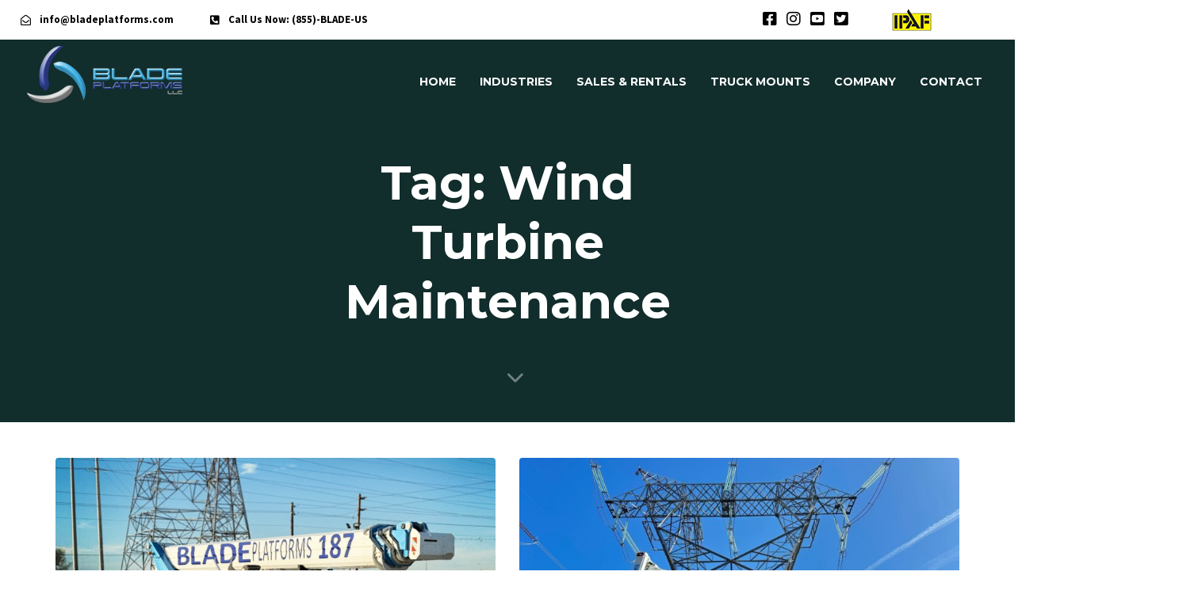

--- FILE ---
content_type: text/html; charset=UTF-8
request_url: https://www.bladeplatforms.com/tag/wind-turbine-maintenance/
body_size: 34440
content:
<!DOCTYPE html>
<html lang="en">
<head ><meta charset="UTF-8"><script>if(navigator.userAgent.match(/MSIE|Internet Explorer/i)||navigator.userAgent.match(/Trident\/7\..*?rv:11/i)){var href=document.location.href;if(!href.match(/[?&]nowprocket/)){if(href.indexOf("?")==-1){if(href.indexOf("#")==-1){document.location.href=href+"?nowprocket=1"}else{document.location.href=href.replace("#","?nowprocket=1#")}}else{if(href.indexOf("#")==-1){document.location.href=href+"&nowprocket=1"}else{document.location.href=href.replace("#","&nowprocket=1#")}}}}</script><script>(()=>{class RocketLazyLoadScripts{constructor(){this.v="2.0.4",this.userEvents=["keydown","keyup","mousedown","mouseup","mousemove","mouseover","mouseout","touchmove","touchstart","touchend","touchcancel","wheel","click","dblclick","input"],this.attributeEvents=["onblur","onclick","oncontextmenu","ondblclick","onfocus","onmousedown","onmouseenter","onmouseleave","onmousemove","onmouseout","onmouseover","onmouseup","onmousewheel","onscroll","onsubmit"]}async t(){this.i(),this.o(),/iP(ad|hone)/.test(navigator.userAgent)&&this.h(),this.u(),this.l(this),this.m(),this.k(this),this.p(this),this._(),await Promise.all([this.R(),this.L()]),this.lastBreath=Date.now(),this.S(this),this.P(),this.D(),this.O(),this.M(),await this.C(this.delayedScripts.normal),await this.C(this.delayedScripts.defer),await this.C(this.delayedScripts.async),await this.T(),await this.F(),await this.j(),await this.A(),window.dispatchEvent(new Event("rocket-allScriptsLoaded")),this.everythingLoaded=!0,this.lastTouchEnd&&await new Promise(t=>setTimeout(t,500-Date.now()+this.lastTouchEnd)),this.I(),this.H(),this.U(),this.W()}i(){this.CSPIssue=sessionStorage.getItem("rocketCSPIssue"),document.addEventListener("securitypolicyviolation",t=>{this.CSPIssue||"script-src-elem"!==t.violatedDirective||"data"!==t.blockedURI||(this.CSPIssue=!0,sessionStorage.setItem("rocketCSPIssue",!0))},{isRocket:!0})}o(){window.addEventListener("pageshow",t=>{this.persisted=t.persisted,this.realWindowLoadedFired=!0},{isRocket:!0}),window.addEventListener("pagehide",()=>{this.onFirstUserAction=null},{isRocket:!0})}h(){let t;function e(e){t=e}window.addEventListener("touchstart",e,{isRocket:!0}),window.addEventListener("touchend",function i(o){o.changedTouches[0]&&t.changedTouches[0]&&Math.abs(o.changedTouches[0].pageX-t.changedTouches[0].pageX)<10&&Math.abs(o.changedTouches[0].pageY-t.changedTouches[0].pageY)<10&&o.timeStamp-t.timeStamp<200&&(window.removeEventListener("touchstart",e,{isRocket:!0}),window.removeEventListener("touchend",i,{isRocket:!0}),"INPUT"===o.target.tagName&&"text"===o.target.type||(o.target.dispatchEvent(new TouchEvent("touchend",{target:o.target,bubbles:!0})),o.target.dispatchEvent(new MouseEvent("mouseover",{target:o.target,bubbles:!0})),o.target.dispatchEvent(new PointerEvent("click",{target:o.target,bubbles:!0,cancelable:!0,detail:1,clientX:o.changedTouches[0].clientX,clientY:o.changedTouches[0].clientY})),event.preventDefault()))},{isRocket:!0})}q(t){this.userActionTriggered||("mousemove"!==t.type||this.firstMousemoveIgnored?"keyup"===t.type||"mouseover"===t.type||"mouseout"===t.type||(this.userActionTriggered=!0,this.onFirstUserAction&&this.onFirstUserAction()):this.firstMousemoveIgnored=!0),"click"===t.type&&t.preventDefault(),t.stopPropagation(),t.stopImmediatePropagation(),"touchstart"===this.lastEvent&&"touchend"===t.type&&(this.lastTouchEnd=Date.now()),"click"===t.type&&(this.lastTouchEnd=0),this.lastEvent=t.type,t.composedPath&&t.composedPath()[0].getRootNode()instanceof ShadowRoot&&(t.rocketTarget=t.composedPath()[0]),this.savedUserEvents.push(t)}u(){this.savedUserEvents=[],this.userEventHandler=this.q.bind(this),this.userEvents.forEach(t=>window.addEventListener(t,this.userEventHandler,{passive:!1,isRocket:!0})),document.addEventListener("visibilitychange",this.userEventHandler,{isRocket:!0})}U(){this.userEvents.forEach(t=>window.removeEventListener(t,this.userEventHandler,{passive:!1,isRocket:!0})),document.removeEventListener("visibilitychange",this.userEventHandler,{isRocket:!0}),this.savedUserEvents.forEach(t=>{(t.rocketTarget||t.target).dispatchEvent(new window[t.constructor.name](t.type,t))})}m(){const t="return false",e=Array.from(this.attributeEvents,t=>"data-rocket-"+t),i="["+this.attributeEvents.join("],[")+"]",o="[data-rocket-"+this.attributeEvents.join("],[data-rocket-")+"]",s=(e,i,o)=>{o&&o!==t&&(e.setAttribute("data-rocket-"+i,o),e["rocket"+i]=new Function("event",o),e.setAttribute(i,t))};new MutationObserver(t=>{for(const n of t)"attributes"===n.type&&(n.attributeName.startsWith("data-rocket-")||this.everythingLoaded?n.attributeName.startsWith("data-rocket-")&&this.everythingLoaded&&this.N(n.target,n.attributeName.substring(12)):s(n.target,n.attributeName,n.target.getAttribute(n.attributeName))),"childList"===n.type&&n.addedNodes.forEach(t=>{if(t.nodeType===Node.ELEMENT_NODE)if(this.everythingLoaded)for(const i of[t,...t.querySelectorAll(o)])for(const t of i.getAttributeNames())e.includes(t)&&this.N(i,t.substring(12));else for(const e of[t,...t.querySelectorAll(i)])for(const t of e.getAttributeNames())this.attributeEvents.includes(t)&&s(e,t,e.getAttribute(t))})}).observe(document,{subtree:!0,childList:!0,attributeFilter:[...this.attributeEvents,...e]})}I(){this.attributeEvents.forEach(t=>{document.querySelectorAll("[data-rocket-"+t+"]").forEach(e=>{this.N(e,t)})})}N(t,e){const i=t.getAttribute("data-rocket-"+e);i&&(t.setAttribute(e,i),t.removeAttribute("data-rocket-"+e))}k(t){Object.defineProperty(HTMLElement.prototype,"onclick",{get(){return this.rocketonclick||null},set(e){this.rocketonclick=e,this.setAttribute(t.everythingLoaded?"onclick":"data-rocket-onclick","this.rocketonclick(event)")}})}S(t){function e(e,i){let o=e[i];e[i]=null,Object.defineProperty(e,i,{get:()=>o,set(s){t.everythingLoaded?o=s:e["rocket"+i]=o=s}})}e(document,"onreadystatechange"),e(window,"onload"),e(window,"onpageshow");try{Object.defineProperty(document,"readyState",{get:()=>t.rocketReadyState,set(e){t.rocketReadyState=e},configurable:!0}),document.readyState="loading"}catch(t){console.log("WPRocket DJE readyState conflict, bypassing")}}l(t){this.originalAddEventListener=EventTarget.prototype.addEventListener,this.originalRemoveEventListener=EventTarget.prototype.removeEventListener,this.savedEventListeners=[],EventTarget.prototype.addEventListener=function(e,i,o){o&&o.isRocket||!t.B(e,this)&&!t.userEvents.includes(e)||t.B(e,this)&&!t.userActionTriggered||e.startsWith("rocket-")||t.everythingLoaded?t.originalAddEventListener.call(this,e,i,o):(t.savedEventListeners.push({target:this,remove:!1,type:e,func:i,options:o}),"mouseenter"!==e&&"mouseleave"!==e||t.originalAddEventListener.call(this,e,t.savedUserEvents.push,o))},EventTarget.prototype.removeEventListener=function(e,i,o){o&&o.isRocket||!t.B(e,this)&&!t.userEvents.includes(e)||t.B(e,this)&&!t.userActionTriggered||e.startsWith("rocket-")||t.everythingLoaded?t.originalRemoveEventListener.call(this,e,i,o):t.savedEventListeners.push({target:this,remove:!0,type:e,func:i,options:o})}}J(t,e){this.savedEventListeners=this.savedEventListeners.filter(i=>{let o=i.type,s=i.target||window;return e!==o||t!==s||(this.B(o,s)&&(i.type="rocket-"+o),this.$(i),!1)})}H(){EventTarget.prototype.addEventListener=this.originalAddEventListener,EventTarget.prototype.removeEventListener=this.originalRemoveEventListener,this.savedEventListeners.forEach(t=>this.$(t))}$(t){t.remove?this.originalRemoveEventListener.call(t.target,t.type,t.func,t.options):this.originalAddEventListener.call(t.target,t.type,t.func,t.options)}p(t){let e;function i(e){return t.everythingLoaded?e:e.split(" ").map(t=>"load"===t||t.startsWith("load.")?"rocket-jquery-load":t).join(" ")}function o(o){function s(e){const s=o.fn[e];o.fn[e]=o.fn.init.prototype[e]=function(){return this[0]===window&&t.userActionTriggered&&("string"==typeof arguments[0]||arguments[0]instanceof String?arguments[0]=i(arguments[0]):"object"==typeof arguments[0]&&Object.keys(arguments[0]).forEach(t=>{const e=arguments[0][t];delete arguments[0][t],arguments[0][i(t)]=e})),s.apply(this,arguments),this}}if(o&&o.fn&&!t.allJQueries.includes(o)){const e={DOMContentLoaded:[],"rocket-DOMContentLoaded":[]};for(const t in e)document.addEventListener(t,()=>{e[t].forEach(t=>t())},{isRocket:!0});o.fn.ready=o.fn.init.prototype.ready=function(i){function s(){parseInt(o.fn.jquery)>2?setTimeout(()=>i.bind(document)(o)):i.bind(document)(o)}return"function"==typeof i&&(t.realDomReadyFired?!t.userActionTriggered||t.fauxDomReadyFired?s():e["rocket-DOMContentLoaded"].push(s):e.DOMContentLoaded.push(s)),o([])},s("on"),s("one"),s("off"),t.allJQueries.push(o)}e=o}t.allJQueries=[],o(window.jQuery),Object.defineProperty(window,"jQuery",{get:()=>e,set(t){o(t)}})}P(){const t=new Map;document.write=document.writeln=function(e){const i=document.currentScript,o=document.createRange(),s=i.parentElement;let n=t.get(i);void 0===n&&(n=i.nextSibling,t.set(i,n));const c=document.createDocumentFragment();o.setStart(c,0),c.appendChild(o.createContextualFragment(e)),s.insertBefore(c,n)}}async R(){return new Promise(t=>{this.userActionTriggered?t():this.onFirstUserAction=t})}async L(){return new Promise(t=>{document.addEventListener("DOMContentLoaded",()=>{this.realDomReadyFired=!0,t()},{isRocket:!0})})}async j(){return this.realWindowLoadedFired?Promise.resolve():new Promise(t=>{window.addEventListener("load",t,{isRocket:!0})})}M(){this.pendingScripts=[];this.scriptsMutationObserver=new MutationObserver(t=>{for(const e of t)e.addedNodes.forEach(t=>{"SCRIPT"!==t.tagName||t.noModule||t.isWPRocket||this.pendingScripts.push({script:t,promise:new Promise(e=>{const i=()=>{const i=this.pendingScripts.findIndex(e=>e.script===t);i>=0&&this.pendingScripts.splice(i,1),e()};t.addEventListener("load",i,{isRocket:!0}),t.addEventListener("error",i,{isRocket:!0}),setTimeout(i,1e3)})})})}),this.scriptsMutationObserver.observe(document,{childList:!0,subtree:!0})}async F(){await this.X(),this.pendingScripts.length?(await this.pendingScripts[0].promise,await this.F()):this.scriptsMutationObserver.disconnect()}D(){this.delayedScripts={normal:[],async:[],defer:[]},document.querySelectorAll("script[type$=rocketlazyloadscript]").forEach(t=>{t.hasAttribute("data-rocket-src")?t.hasAttribute("async")&&!1!==t.async?this.delayedScripts.async.push(t):t.hasAttribute("defer")&&!1!==t.defer||"module"===t.getAttribute("data-rocket-type")?this.delayedScripts.defer.push(t):this.delayedScripts.normal.push(t):this.delayedScripts.normal.push(t)})}async _(){await this.L();let t=[];document.querySelectorAll("script[type$=rocketlazyloadscript][data-rocket-src]").forEach(e=>{let i=e.getAttribute("data-rocket-src");if(i&&!i.startsWith("data:")){i.startsWith("//")&&(i=location.protocol+i);try{const o=new URL(i).origin;o!==location.origin&&t.push({src:o,crossOrigin:e.crossOrigin||"module"===e.getAttribute("data-rocket-type")})}catch(t){}}}),t=[...new Map(t.map(t=>[JSON.stringify(t),t])).values()],this.Y(t,"preconnect")}async G(t){if(await this.K(),!0!==t.noModule||!("noModule"in HTMLScriptElement.prototype))return new Promise(e=>{let i;function o(){(i||t).setAttribute("data-rocket-status","executed"),e()}try{if(navigator.userAgent.includes("Firefox/")||""===navigator.vendor||this.CSPIssue)i=document.createElement("script"),[...t.attributes].forEach(t=>{let e=t.nodeName;"type"!==e&&("data-rocket-type"===e&&(e="type"),"data-rocket-src"===e&&(e="src"),i.setAttribute(e,t.nodeValue))}),t.text&&(i.text=t.text),t.nonce&&(i.nonce=t.nonce),i.hasAttribute("src")?(i.addEventListener("load",o,{isRocket:!0}),i.addEventListener("error",()=>{i.setAttribute("data-rocket-status","failed-network"),e()},{isRocket:!0}),setTimeout(()=>{i.isConnected||e()},1)):(i.text=t.text,o()),i.isWPRocket=!0,t.parentNode.replaceChild(i,t);else{const i=t.getAttribute("data-rocket-type"),s=t.getAttribute("data-rocket-src");i?(t.type=i,t.removeAttribute("data-rocket-type")):t.removeAttribute("type"),t.addEventListener("load",o,{isRocket:!0}),t.addEventListener("error",i=>{this.CSPIssue&&i.target.src.startsWith("data:")?(console.log("WPRocket: CSP fallback activated"),t.removeAttribute("src"),this.G(t).then(e)):(t.setAttribute("data-rocket-status","failed-network"),e())},{isRocket:!0}),s?(t.fetchPriority="high",t.removeAttribute("data-rocket-src"),t.src=s):t.src="data:text/javascript;base64,"+window.btoa(unescape(encodeURIComponent(t.text)))}}catch(i){t.setAttribute("data-rocket-status","failed-transform"),e()}});t.setAttribute("data-rocket-status","skipped")}async C(t){const e=t.shift();return e?(e.isConnected&&await this.G(e),this.C(t)):Promise.resolve()}O(){this.Y([...this.delayedScripts.normal,...this.delayedScripts.defer,...this.delayedScripts.async],"preload")}Y(t,e){this.trash=this.trash||[];let i=!0;var o=document.createDocumentFragment();t.forEach(t=>{const s=t.getAttribute&&t.getAttribute("data-rocket-src")||t.src;if(s&&!s.startsWith("data:")){const n=document.createElement("link");n.href=s,n.rel=e,"preconnect"!==e&&(n.as="script",n.fetchPriority=i?"high":"low"),t.getAttribute&&"module"===t.getAttribute("data-rocket-type")&&(n.crossOrigin=!0),t.crossOrigin&&(n.crossOrigin=t.crossOrigin),t.integrity&&(n.integrity=t.integrity),t.nonce&&(n.nonce=t.nonce),o.appendChild(n),this.trash.push(n),i=!1}}),document.head.appendChild(o)}W(){this.trash.forEach(t=>t.remove())}async T(){try{document.readyState="interactive"}catch(t){}this.fauxDomReadyFired=!0;try{await this.K(),this.J(document,"readystatechange"),document.dispatchEvent(new Event("rocket-readystatechange")),await this.K(),document.rocketonreadystatechange&&document.rocketonreadystatechange(),await this.K(),this.J(document,"DOMContentLoaded"),document.dispatchEvent(new Event("rocket-DOMContentLoaded")),await this.K(),this.J(window,"DOMContentLoaded"),window.dispatchEvent(new Event("rocket-DOMContentLoaded"))}catch(t){console.error(t)}}async A(){try{document.readyState="complete"}catch(t){}try{await this.K(),this.J(document,"readystatechange"),document.dispatchEvent(new Event("rocket-readystatechange")),await this.K(),document.rocketonreadystatechange&&document.rocketonreadystatechange(),await this.K(),this.J(window,"load"),window.dispatchEvent(new Event("rocket-load")),await this.K(),window.rocketonload&&window.rocketonload(),await this.K(),this.allJQueries.forEach(t=>t(window).trigger("rocket-jquery-load")),await this.K(),this.J(window,"pageshow");const t=new Event("rocket-pageshow");t.persisted=this.persisted,window.dispatchEvent(t),await this.K(),window.rocketonpageshow&&window.rocketonpageshow({persisted:this.persisted})}catch(t){console.error(t)}}async K(){Date.now()-this.lastBreath>45&&(await this.X(),this.lastBreath=Date.now())}async X(){return document.hidden?new Promise(t=>setTimeout(t)):new Promise(t=>requestAnimationFrame(t))}B(t,e){return e===document&&"readystatechange"===t||(e===document&&"DOMContentLoaded"===t||(e===window&&"DOMContentLoaded"===t||(e===window&&"load"===t||e===window&&"pageshow"===t)))}static run(){(new RocketLazyLoadScripts).t()}}RocketLazyLoadScripts.run()})();</script>

	
	<meta name="viewport" content="width=device-width, initial-scale=1.0" />
	<meta http-equiv="X-UA-Compatible" content="IE=edge">
	<link rel="profile" href="https://gmpg.org/xfn/11">
	<meta name="mobile-web-app-capable" content="yes">
<meta name="apple-mobile-web-app-capable" content="yes">
<meta name="apple-mobile-web-app-title" content="Blade Platforms - Aerial Work Platforms, Spider Platforms, Truck Mounted Platforms USA, Rental, Sales, Aerial Platform Leasing">
<link rel="pingback" href="https://www.bladeplatforms.com/xmlrpc.php" />
			<script type="rocketlazyloadscript" data-rocket-type="text/javascript">
			var WebFontConfig = WebFontConfig || {};
			WebFontConfig['active'] = function() {
				if ( typeof ( window.jQuery ) !== 'undefined' ) {
					jQuery(window).trigger('liquid_async_fonts_active');
				}
			};
			WebFontConfig['inactive'] = function() {
				if ( typeof ( window.jQuery ) !== 'undefined' ) {
					jQuery(window).trigger('liquid_async_fonts_inactive');
				}
			};
			</script>
			<meta name='robots' content='index, follow, max-image-preview:large, max-snippet:-1, max-video-preview:-1' />

	<!-- This site is optimized with the Yoast SEO plugin v26.5 - https://yoast.com/wordpress/plugins/seo/ -->
	<title>Wind Turbine Maintenance Archives - Blade Platforms</title>
	<link rel="canonical" href="https://www.bladeplatforms.com/tag/wind-turbine-maintenance/" />
	<link rel="next" href="https://www.bladeplatforms.com/tag/wind-turbine-maintenance/page/2/" />
	<meta property="og:locale" content="en_US" />
	<meta property="og:type" content="article" />
	<meta property="og:title" content="Wind Turbine Maintenance Archives - Blade Platforms" />
	<meta property="og:url" content="https://www.bladeplatforms.com/tag/wind-turbine-maintenance/" />
	<meta property="og:site_name" content="Blade Platforms" />
	<meta name="twitter:card" content="summary_large_image" />
	<meta name="twitter:site" content="@bladeplatforms" />
	<script type="application/ld+json" class="yoast-schema-graph">{"@context":"https://schema.org","@graph":[{"@type":"CollectionPage","@id":"https://www.bladeplatforms.com/tag/wind-turbine-maintenance/","url":"https://www.bladeplatforms.com/tag/wind-turbine-maintenance/","name":"Wind Turbine Maintenance Archives - Blade Platforms","isPartOf":{"@id":"https://www.bladeplatforms.com/#website"},"primaryImageOfPage":{"@id":"https://www.bladeplatforms.com/tag/wind-turbine-maintenance/#primaryimage"},"image":{"@id":"https://www.bladeplatforms.com/tag/wind-turbine-maintenance/#primaryimage"},"thumbnailUrl":"https://www.bladeplatforms.com/wp-content/uploads/2025/10/b187-PR-shot.png","breadcrumb":{"@id":"https://www.bladeplatforms.com/tag/wind-turbine-maintenance/#breadcrumb"},"inLanguage":"en"},{"@type":"ImageObject","inLanguage":"en","@id":"https://www.bladeplatforms.com/tag/wind-turbine-maintenance/#primaryimage","url":"https://www.bladeplatforms.com/wp-content/uploads/2025/10/b187-PR-shot.png","contentUrl":"https://www.bladeplatforms.com/wp-content/uploads/2025/10/b187-PR-shot.png","width":3024,"height":2559},{"@type":"BreadcrumbList","@id":"https://www.bladeplatforms.com/tag/wind-turbine-maintenance/#breadcrumb","itemListElement":[{"@type":"ListItem","position":1,"name":"Home","item":"https://www.bladeplatforms.com/"},{"@type":"ListItem","position":2,"name":"Wind Turbine Maintenance"}]},{"@type":"WebSite","@id":"https://www.bladeplatforms.com/#website","url":"https://www.bladeplatforms.com/","name":"Blade Platforms - Boom Lift Rentals & Aerial Work Platforms","description":"Aerial Work Platforms, Spider Platforms, Truck Mounted Platforms USA, Rental, Sales, Aerial Platform Leasing","publisher":{"@id":"https://www.bladeplatforms.com/#organization"},"potentialAction":[{"@type":"SearchAction","target":{"@type":"EntryPoint","urlTemplate":"https://www.bladeplatforms.com/?s={search_term_string}"},"query-input":{"@type":"PropertyValueSpecification","valueRequired":true,"valueName":"search_term_string"}}],"inLanguage":"en"},{"@type":"Organization","@id":"https://www.bladeplatforms.com/#organization","name":"Blade Platforms - Boom Lift Rentals & Aerial Work Platforms","url":"https://www.bladeplatforms.com/","logo":{"@type":"ImageObject","inLanguage":"en","@id":"https://www.bladeplatforms.com/#/schema/logo/image/","url":"https://www.bladeplatforms.com/wp-content/uploads/2021/05/Blade-Platforms-Logo_2022_300pxW.png","contentUrl":"https://www.bladeplatforms.com/wp-content/uploads/2021/05/Blade-Platforms-Logo_2022_300pxW.png","width":250,"height":91,"caption":"Blade Platforms - Boom Lift Rentals & Aerial Work Platforms"},"image":{"@id":"https://www.bladeplatforms.com/#/schema/logo/image/"},"sameAs":["https://www.facebook.com/bladeplatforms/","https://x.com/bladeplatforms","https://instagram.com/bladeplatforms"]}]}</script>
	<!-- / Yoast SEO plugin. -->


<link rel='dns-prefetch' href='//www.googletagmanager.com' />
<link rel="alternate" type="application/rss+xml" title="Blade Platforms &raquo; Feed" href="https://www.bladeplatforms.com/feed/" />
<link rel="alternate" type="application/rss+xml" title="Blade Platforms &raquo; Comments Feed" href="https://www.bladeplatforms.com/comments/feed/" />
<link rel="alternate" type="application/rss+xml" title="Blade Platforms &raquo; Wind Turbine Maintenance Tag Feed" href="https://www.bladeplatforms.com/tag/wind-turbine-maintenance/feed/" />
<link rel="preload" href="https://www.bladeplatforms.com/wp-content/themes/hub/assets/vendors/liquid-icon/lqd-essentials/fonts/lqd-essentials.woff2" as="font" type="font/woff2" crossorigin><style id='wp-img-auto-sizes-contain-inline-css' type='text/css'>
img:is([sizes=auto i],[sizes^="auto," i]){contain-intrinsic-size:3000px 1500px}
/*# sourceURL=wp-img-auto-sizes-contain-inline-css */
</style>
<link rel='stylesheet' id='wp-block-library-css' href='https://www.bladeplatforms.com/wp-includes/css/dist/block-library/style.min.css?ver=6.9' type='text/css' media='all' />
<style id='global-styles-inline-css' type='text/css'>
:root{--wp--preset--aspect-ratio--square: 1;--wp--preset--aspect-ratio--4-3: 4/3;--wp--preset--aspect-ratio--3-4: 3/4;--wp--preset--aspect-ratio--3-2: 3/2;--wp--preset--aspect-ratio--2-3: 2/3;--wp--preset--aspect-ratio--16-9: 16/9;--wp--preset--aspect-ratio--9-16: 9/16;--wp--preset--color--black: #000000;--wp--preset--color--cyan-bluish-gray: #abb8c3;--wp--preset--color--white: #ffffff;--wp--preset--color--pale-pink: #f78da7;--wp--preset--color--vivid-red: #cf2e2e;--wp--preset--color--luminous-vivid-orange: #ff6900;--wp--preset--color--luminous-vivid-amber: #fcb900;--wp--preset--color--light-green-cyan: #7bdcb5;--wp--preset--color--vivid-green-cyan: #00d084;--wp--preset--color--pale-cyan-blue: #8ed1fc;--wp--preset--color--vivid-cyan-blue: #0693e3;--wp--preset--color--vivid-purple: #9b51e0;--wp--preset--gradient--vivid-cyan-blue-to-vivid-purple: linear-gradient(135deg,rgb(6,147,227) 0%,rgb(155,81,224) 100%);--wp--preset--gradient--light-green-cyan-to-vivid-green-cyan: linear-gradient(135deg,rgb(122,220,180) 0%,rgb(0,208,130) 100%);--wp--preset--gradient--luminous-vivid-amber-to-luminous-vivid-orange: linear-gradient(135deg,rgb(252,185,0) 0%,rgb(255,105,0) 100%);--wp--preset--gradient--luminous-vivid-orange-to-vivid-red: linear-gradient(135deg,rgb(255,105,0) 0%,rgb(207,46,46) 100%);--wp--preset--gradient--very-light-gray-to-cyan-bluish-gray: linear-gradient(135deg,rgb(238,238,238) 0%,rgb(169,184,195) 100%);--wp--preset--gradient--cool-to-warm-spectrum: linear-gradient(135deg,rgb(74,234,220) 0%,rgb(151,120,209) 20%,rgb(207,42,186) 40%,rgb(238,44,130) 60%,rgb(251,105,98) 80%,rgb(254,248,76) 100%);--wp--preset--gradient--blush-light-purple: linear-gradient(135deg,rgb(255,206,236) 0%,rgb(152,150,240) 100%);--wp--preset--gradient--blush-bordeaux: linear-gradient(135deg,rgb(254,205,165) 0%,rgb(254,45,45) 50%,rgb(107,0,62) 100%);--wp--preset--gradient--luminous-dusk: linear-gradient(135deg,rgb(255,203,112) 0%,rgb(199,81,192) 50%,rgb(65,88,208) 100%);--wp--preset--gradient--pale-ocean: linear-gradient(135deg,rgb(255,245,203) 0%,rgb(182,227,212) 50%,rgb(51,167,181) 100%);--wp--preset--gradient--electric-grass: linear-gradient(135deg,rgb(202,248,128) 0%,rgb(113,206,126) 100%);--wp--preset--gradient--midnight: linear-gradient(135deg,rgb(2,3,129) 0%,rgb(40,116,252) 100%);--wp--preset--font-size--small: 13px;--wp--preset--font-size--medium: 20px;--wp--preset--font-size--large: 36px;--wp--preset--font-size--x-large: 42px;--wp--preset--spacing--20: 0.44rem;--wp--preset--spacing--30: 0.67rem;--wp--preset--spacing--40: 1rem;--wp--preset--spacing--50: 1.5rem;--wp--preset--spacing--60: 2.25rem;--wp--preset--spacing--70: 3.38rem;--wp--preset--spacing--80: 5.06rem;--wp--preset--shadow--natural: 6px 6px 9px rgba(0, 0, 0, 0.2);--wp--preset--shadow--deep: 12px 12px 50px rgba(0, 0, 0, 0.4);--wp--preset--shadow--sharp: 6px 6px 0px rgba(0, 0, 0, 0.2);--wp--preset--shadow--outlined: 6px 6px 0px -3px rgb(255, 255, 255), 6px 6px rgb(0, 0, 0);--wp--preset--shadow--crisp: 6px 6px 0px rgb(0, 0, 0);}:where(.is-layout-flex){gap: 0.5em;}:where(.is-layout-grid){gap: 0.5em;}body .is-layout-flex{display: flex;}.is-layout-flex{flex-wrap: wrap;align-items: center;}.is-layout-flex > :is(*, div){margin: 0;}body .is-layout-grid{display: grid;}.is-layout-grid > :is(*, div){margin: 0;}:where(.wp-block-columns.is-layout-flex){gap: 2em;}:where(.wp-block-columns.is-layout-grid){gap: 2em;}:where(.wp-block-post-template.is-layout-flex){gap: 1.25em;}:where(.wp-block-post-template.is-layout-grid){gap: 1.25em;}.has-black-color{color: var(--wp--preset--color--black) !important;}.has-cyan-bluish-gray-color{color: var(--wp--preset--color--cyan-bluish-gray) !important;}.has-white-color{color: var(--wp--preset--color--white) !important;}.has-pale-pink-color{color: var(--wp--preset--color--pale-pink) !important;}.has-vivid-red-color{color: var(--wp--preset--color--vivid-red) !important;}.has-luminous-vivid-orange-color{color: var(--wp--preset--color--luminous-vivid-orange) !important;}.has-luminous-vivid-amber-color{color: var(--wp--preset--color--luminous-vivid-amber) !important;}.has-light-green-cyan-color{color: var(--wp--preset--color--light-green-cyan) !important;}.has-vivid-green-cyan-color{color: var(--wp--preset--color--vivid-green-cyan) !important;}.has-pale-cyan-blue-color{color: var(--wp--preset--color--pale-cyan-blue) !important;}.has-vivid-cyan-blue-color{color: var(--wp--preset--color--vivid-cyan-blue) !important;}.has-vivid-purple-color{color: var(--wp--preset--color--vivid-purple) !important;}.has-black-background-color{background-color: var(--wp--preset--color--black) !important;}.has-cyan-bluish-gray-background-color{background-color: var(--wp--preset--color--cyan-bluish-gray) !important;}.has-white-background-color{background-color: var(--wp--preset--color--white) !important;}.has-pale-pink-background-color{background-color: var(--wp--preset--color--pale-pink) !important;}.has-vivid-red-background-color{background-color: var(--wp--preset--color--vivid-red) !important;}.has-luminous-vivid-orange-background-color{background-color: var(--wp--preset--color--luminous-vivid-orange) !important;}.has-luminous-vivid-amber-background-color{background-color: var(--wp--preset--color--luminous-vivid-amber) !important;}.has-light-green-cyan-background-color{background-color: var(--wp--preset--color--light-green-cyan) !important;}.has-vivid-green-cyan-background-color{background-color: var(--wp--preset--color--vivid-green-cyan) !important;}.has-pale-cyan-blue-background-color{background-color: var(--wp--preset--color--pale-cyan-blue) !important;}.has-vivid-cyan-blue-background-color{background-color: var(--wp--preset--color--vivid-cyan-blue) !important;}.has-vivid-purple-background-color{background-color: var(--wp--preset--color--vivid-purple) !important;}.has-black-border-color{border-color: var(--wp--preset--color--black) !important;}.has-cyan-bluish-gray-border-color{border-color: var(--wp--preset--color--cyan-bluish-gray) !important;}.has-white-border-color{border-color: var(--wp--preset--color--white) !important;}.has-pale-pink-border-color{border-color: var(--wp--preset--color--pale-pink) !important;}.has-vivid-red-border-color{border-color: var(--wp--preset--color--vivid-red) !important;}.has-luminous-vivid-orange-border-color{border-color: var(--wp--preset--color--luminous-vivid-orange) !important;}.has-luminous-vivid-amber-border-color{border-color: var(--wp--preset--color--luminous-vivid-amber) !important;}.has-light-green-cyan-border-color{border-color: var(--wp--preset--color--light-green-cyan) !important;}.has-vivid-green-cyan-border-color{border-color: var(--wp--preset--color--vivid-green-cyan) !important;}.has-pale-cyan-blue-border-color{border-color: var(--wp--preset--color--pale-cyan-blue) !important;}.has-vivid-cyan-blue-border-color{border-color: var(--wp--preset--color--vivid-cyan-blue) !important;}.has-vivid-purple-border-color{border-color: var(--wp--preset--color--vivid-purple) !important;}.has-vivid-cyan-blue-to-vivid-purple-gradient-background{background: var(--wp--preset--gradient--vivid-cyan-blue-to-vivid-purple) !important;}.has-light-green-cyan-to-vivid-green-cyan-gradient-background{background: var(--wp--preset--gradient--light-green-cyan-to-vivid-green-cyan) !important;}.has-luminous-vivid-amber-to-luminous-vivid-orange-gradient-background{background: var(--wp--preset--gradient--luminous-vivid-amber-to-luminous-vivid-orange) !important;}.has-luminous-vivid-orange-to-vivid-red-gradient-background{background: var(--wp--preset--gradient--luminous-vivid-orange-to-vivid-red) !important;}.has-very-light-gray-to-cyan-bluish-gray-gradient-background{background: var(--wp--preset--gradient--very-light-gray-to-cyan-bluish-gray) !important;}.has-cool-to-warm-spectrum-gradient-background{background: var(--wp--preset--gradient--cool-to-warm-spectrum) !important;}.has-blush-light-purple-gradient-background{background: var(--wp--preset--gradient--blush-light-purple) !important;}.has-blush-bordeaux-gradient-background{background: var(--wp--preset--gradient--blush-bordeaux) !important;}.has-luminous-dusk-gradient-background{background: var(--wp--preset--gradient--luminous-dusk) !important;}.has-pale-ocean-gradient-background{background: var(--wp--preset--gradient--pale-ocean) !important;}.has-electric-grass-gradient-background{background: var(--wp--preset--gradient--electric-grass) !important;}.has-midnight-gradient-background{background: var(--wp--preset--gradient--midnight) !important;}.has-small-font-size{font-size: var(--wp--preset--font-size--small) !important;}.has-medium-font-size{font-size: var(--wp--preset--font-size--medium) !important;}.has-large-font-size{font-size: var(--wp--preset--font-size--large) !important;}.has-x-large-font-size{font-size: var(--wp--preset--font-size--x-large) !important;}
/*# sourceURL=global-styles-inline-css */
</style>

<style id='classic-theme-styles-inline-css' type='text/css'>
/*! This file is auto-generated */
.wp-block-button__link{color:#fff;background-color:#32373c;border-radius:9999px;box-shadow:none;text-decoration:none;padding:calc(.667em + 2px) calc(1.333em + 2px);font-size:1.125em}.wp-block-file__button{background:#32373c;color:#fff;text-decoration:none}
/*# sourceURL=/wp-includes/css/classic-themes.min.css */
</style>
<link data-minify="1" rel='stylesheet' id='redux-extendify-styles-css' href='https://www.bladeplatforms.com/wp-content/cache/min/1/wp-content/plugins/hub-core/extras/redux-framework/redux-core/assets/css/extendify-utilities.css?ver=1767817944' type='text/css' media='all' />
<link rel='stylesheet' id='bootstrap-css' href='https://www.bladeplatforms.com/wp-content/themes/hub/assets/vendors/bootstrap/css/bootstrap.min.css' type='text/css' media='all' />
<link data-minify="1" rel='stylesheet' id='liquid-base-css' href='https://www.bladeplatforms.com/wp-content/cache/min/1/wp-content/themes/hub/style.css?ver=1767817944' type='text/css' media='all' />
<style id='liquid-base-inline-css' type='text/css'>
.lqd-6972c64315fac{
			position: fixed;
			left: 0;
			bottom: 0;
			right: 0;
			margin: 0;
			padding: 1em 1.41575em;
			background-color: #3d9cd2;
			color: #fff;
			z-index: 9998;
			display: flex;
			justify-content: center;
			align-items: center;
			gap: 8px;
			a{color:#fff}
		}.lqd-6972c64315fac.err{
			background-color: #d63939;
		}
/*# sourceURL=liquid-base-inline-css */
</style>
<link data-minify="1" rel='stylesheet' id='liquid-base-typography-css' href='https://www.bladeplatforms.com/wp-content/cache/min/1/wp-content/themes/hub/assets/css/elements/base/typography.css?ver=1767817944' type='text/css' media='all' />
<link rel='stylesheet' id='elementor-frontend-css' href='https://www.bladeplatforms.com/wp-content/uploads/elementor/css/custom-frontend.min.css?ver=1767817927' type='text/css' media='all' />
<style id='elementor-frontend-inline-css' type='text/css'>
.main-footer{background-color: #000000;}@media (max-width: 1199px){.main-footer{}}@media (max-width: 767px){.main-footer{}}
@media (max-width: 1199px){}@media (max-width: 767px){}
/*# sourceURL=elementor-frontend-inline-css */
</style>
<link rel='stylesheet' id='ld-gdpr-box-css' href='https://www.bladeplatforms.com/wp-content/plugins/liquid-gdpr/assets/css/liquid-gdpr.min.css?ver=6.9' type='text/css' media='all' />
<link rel='stylesheet' id='theme-elementor-css' href='https://www.bladeplatforms.com/wp-content/plugins/hub-elementor-addons/assets/css/theme-elementor.min.css?ver=5.0.8' type='text/css' media='all' />
<script type="rocketlazyloadscript" data-rocket-type="text/javascript" data-rocket-src="https://www.bladeplatforms.com/wp-includes/js/jquery/jquery.min.js?ver=3.7.1" id="jquery-core-js"></script>
<script type="rocketlazyloadscript" data-rocket-type="text/javascript" data-rocket-src="https://www.bladeplatforms.com/wp-includes/js/jquery/jquery-migrate.min.js?ver=3.4.1" id="jquery-migrate-js"></script>

<!-- Google tag (gtag.js) snippet added by Site Kit -->
<!-- Google Analytics snippet added by Site Kit -->
<script type="rocketlazyloadscript" data-rocket-type="text/javascript" data-rocket-src="https://www.googletagmanager.com/gtag/js?id=G-34VLF9KKMK" id="google_gtagjs-js" async></script>
<script type="rocketlazyloadscript" data-rocket-type="text/javascript" id="google_gtagjs-js-after">
/* <![CDATA[ */
window.dataLayer = window.dataLayer || [];function gtag(){dataLayer.push(arguments);}
gtag("set","linker",{"domains":["www.bladeplatforms.com"]});
gtag("js", new Date());
gtag("set", "developer_id.dZTNiMT", true);
gtag("config", "G-34VLF9KKMK");
//# sourceURL=google_gtagjs-js-after
/* ]]> */
</script>
<link rel="https://api.w.org/" href="https://www.bladeplatforms.com/wp-json/" /><link rel="alternate" title="JSON" type="application/json" href="https://www.bladeplatforms.com/wp-json/wp/v2/tags/40" /><link rel="EditURI" type="application/rsd+xml" title="RSD" href="https://www.bladeplatforms.com/xmlrpc.php?rsd" />
<meta name="generator" content="WordPress 6.9" />
<meta name="generator" content="Site Kit by Google 1.167.0" /><meta name="generator" content="Redux 4.4.12.2" /><!-- Global site tag (gtag.js) - Google Ads: 10974682123 -->
<script type="rocketlazyloadscript" async data-rocket-src="https://www.googletagmanager.com/gtag/js?id=AW-10974682123"></script>
<script type="rocketlazyloadscript">
  window.dataLayer = window.dataLayer || [];
  function gtag(){dataLayer.push(arguments);}
  gtag('js', new Date());

  gtag('config', 'AW-10974682123');
</script>
	
					<link rel="shortcut icon" href="https://www.bladeplatforms.com/wp-content/uploads/2022/06/cropped-Favicon.png" />
				
			
	<script type="rocketlazyloadscript" data-rocket-type="text/javascript">
				window.liquidParams = {
					currentZIndex: 10,
					
					ccOuterSize: 35,
					ccActiveCircleBg: 1,
					ccActiveCircleBc: 1,
				};
				window.liquidIsElementor = true;
			</script><meta name="generator" content="Elementor 3.33.2; features: additional_custom_breakpoints; settings: css_print_method-internal, google_font-enabled, font_display-swap">
			<style>
				.e-con.e-parent:nth-of-type(n+4):not(.e-lazyloaded):not(.e-no-lazyload),
				.e-con.e-parent:nth-of-type(n+4):not(.e-lazyloaded):not(.e-no-lazyload) * {
					background-image: none !important;
				}
				@media screen and (max-height: 1024px) {
					.e-con.e-parent:nth-of-type(n+3):not(.e-lazyloaded):not(.e-no-lazyload),
					.e-con.e-parent:nth-of-type(n+3):not(.e-lazyloaded):not(.e-no-lazyload) * {
						background-image: none !important;
					}
				}
				@media screen and (max-height: 640px) {
					.e-con.e-parent:nth-of-type(n+2):not(.e-lazyloaded):not(.e-no-lazyload),
					.e-con.e-parent:nth-of-type(n+2):not(.e-lazyloaded):not(.e-no-lazyload) * {
						background-image: none !important;
					}
				}
			</style>
			
<!-- Google Tag Manager snippet added by Site Kit -->
<script type="rocketlazyloadscript" data-rocket-type="text/javascript">
/* <![CDATA[ */

			( function( w, d, s, l, i ) {
				w[l] = w[l] || [];
				w[l].push( {'gtm.start': new Date().getTime(), event: 'gtm.js'} );
				var f = d.getElementsByTagName( s )[0],
					j = d.createElement( s ), dl = l != 'dataLayer' ? '&l=' + l : '';
				j.async = true;
				j.src = 'https://www.googletagmanager.com/gtm.js?id=' + i + dl;
				f.parentNode.insertBefore( j, f );
			} )( window, document, 'script', 'dataLayer', 'GTM-NLZ92M3' );
			
/* ]]> */
</script>

<!-- End Google Tag Manager snippet added by Site Kit -->
<meta name="generator" content="Powered by Slider Revolution 6.7.19 - responsive, Mobile-Friendly Slider Plugin for WordPress with comfortable drag and drop interface." />
<link rel="icon" href="https://www.bladeplatforms.com/wp-content/uploads/2022/06/cropped-Favicon-32x32.png" sizes="32x32" />
<link rel="icon" href="https://www.bladeplatforms.com/wp-content/uploads/2022/06/cropped-Favicon-192x192.png" sizes="192x192" />
<link rel="apple-touch-icon" href="https://www.bladeplatforms.com/wp-content/uploads/2022/06/cropped-Favicon-180x180.png" />
<meta name="msapplication-TileImage" content="https://www.bladeplatforms.com/wp-content/uploads/2022/06/cropped-Favicon-270x270.png" />
<script type="rocketlazyloadscript">function setREVStartSize(e){
			//window.requestAnimationFrame(function() {
				window.RSIW = window.RSIW===undefined ? window.innerWidth : window.RSIW;
				window.RSIH = window.RSIH===undefined ? window.innerHeight : window.RSIH;
				try {
					var pw = document.getElementById(e.c).parentNode.offsetWidth,
						newh;
					pw = pw===0 || isNaN(pw) || (e.l=="fullwidth" || e.layout=="fullwidth") ? window.RSIW : pw;
					e.tabw = e.tabw===undefined ? 0 : parseInt(e.tabw);
					e.thumbw = e.thumbw===undefined ? 0 : parseInt(e.thumbw);
					e.tabh = e.tabh===undefined ? 0 : parseInt(e.tabh);
					e.thumbh = e.thumbh===undefined ? 0 : parseInt(e.thumbh);
					e.tabhide = e.tabhide===undefined ? 0 : parseInt(e.tabhide);
					e.thumbhide = e.thumbhide===undefined ? 0 : parseInt(e.thumbhide);
					e.mh = e.mh===undefined || e.mh=="" || e.mh==="auto" ? 0 : parseInt(e.mh,0);
					if(e.layout==="fullscreen" || e.l==="fullscreen")
						newh = Math.max(e.mh,window.RSIH);
					else{
						e.gw = Array.isArray(e.gw) ? e.gw : [e.gw];
						for (var i in e.rl) if (e.gw[i]===undefined || e.gw[i]===0) e.gw[i] = e.gw[i-1];
						e.gh = e.el===undefined || e.el==="" || (Array.isArray(e.el) && e.el.length==0)? e.gh : e.el;
						e.gh = Array.isArray(e.gh) ? e.gh : [e.gh];
						for (var i in e.rl) if (e.gh[i]===undefined || e.gh[i]===0) e.gh[i] = e.gh[i-1];
											
						var nl = new Array(e.rl.length),
							ix = 0,
							sl;
						e.tabw = e.tabhide>=pw ? 0 : e.tabw;
						e.thumbw = e.thumbhide>=pw ? 0 : e.thumbw;
						e.tabh = e.tabhide>=pw ? 0 : e.tabh;
						e.thumbh = e.thumbhide>=pw ? 0 : e.thumbh;
						for (var i in e.rl) nl[i] = e.rl[i]<window.RSIW ? 0 : e.rl[i];
						sl = nl[0];
						for (var i in nl) if (sl>nl[i] && nl[i]>0) { sl = nl[i]; ix=i;}
						var m = pw>(e.gw[ix]+e.tabw+e.thumbw) ? 1 : (pw-(e.tabw+e.thumbw)) / (e.gw[ix]);
						newh =  (e.gh[ix] * m) + (e.tabh + e.thumbh);
					}
					var el = document.getElementById(e.c);
					if (el!==null && el) el.style.height = newh+"px";
					el = document.getElementById(e.c+"_wrapper");
					if (el!==null && el) {
						el.style.height = newh+"px";
						el.style.display = "block";
					}
				} catch(e){
					console.log("Failure at Presize of Slider:" + e)
				}
			//});
		  };</script>
		<style type="text/css" id="wp-custom-css">
			body .gform_wrapper h3.gform_title {
    display: none !important;
}

/* Submit Button Gravity Forms
-----------------------------*/
body .gform_wrapper .gform_footer input[type=submit] {
color: #FFFFFF;
background: #2F56A3;
font-size: 19px;
letter-spacing: 1px;
text-transform: uppercase;
float: left;
height: 40px;
min-width: 120px;
border: none;
border-radius: 5px;
margin-left: 12px;
transition: 0.3s;
}
body .gform_wrapper .gform_footer input:hover[type=submit] {
background: #494949;
}


body #gform_wrapper_1 .gform_body .gform_fields .gfield .gfield_label {
color: black;
font-size: 16px;
padding: 10px;
}		</style>
		<style id='liquid-stylesheet-inline-css' type='text/css'>body{--lqd-cc-active-bw:1px;}.titlebar-inner h1{font-weight:700;}.titlebar-inner p{font-family:Montserrat;font-size:18px;font-weight:600;line-height:28px;}.titlebar-inner{padding-top:55px;padding-bottom:100px;}.titlebar{background-image:var(--wpr-bg-e1941104-9bae-4d91-88b6-7f67477c85e9);background-size:cover;background-position:center center;}.titlebar > .titlebar-overlay.lqd-overlay{background:rgba(17, 48, 46, 0.9);}.titlebar .titlebar-scroll-link{color:rgba(255, 255, 255, 0.68);}body.category .titlebar{background-image:var(--wpr-bg-aacc2cc0-6c79-4a95-966f-5c339869c874);}#lqd-gdpr{padding:   ;border-radius:   ;}#lqd-gdpr .lqd-gdpr-accept{padding:   ;border-radius:   ;}@media screen and (min-width: 992px){body.has-sidebar #lqd-contents-wrap{padding-top:75px;}}@media ( min-width: 1200px ){.is-stuck > .elementor > .elementor-section:not(.lqd-stickybar-wrap){background:#FFFFFF !important;}.is-stuck > .elementor > .elementor-section > .elementor-container > .elementor-column > .elementor-widget-wrap > .elementor-element > p, .is-stuck > .elementor > .elementor-section > .elementor-container > .elementor-column > .elementor-widget-wrap > .elementor-element .nav-trigger, .is-stuck > .elementor > .elementor-section > .elementor-container > .elementor-column > .elementor-widget-wrap > .elementor-element .lqd-scrl-indc, .is-stuck > .elementor > .elementor-section > .elementor-container > .elementor-column > .elementor-widget-wrap > .elementor-element > .lqd-custom-menu, .is-stuck > .elementor > .elementor-section > .elementor-container > .elementor-column > .elementor-widget-wrap > .elementor-element > .btn-naked, .is-stuck > .elementor > .elementor-section > .elementor-container > .elementor-column > .elementor-widget-wrap > .elementor-element > .btn-underlined, .is-stuck > .elementor > .elementor-section > .elementor-container > .elementor-column > .elementor-widget-wrap > .elementor-element > .social-icon li a, .is-stuck > .elementor > .elementor-section > .elementor-container > .elementor-column > .elementor-widget-wrap > .elementor-element > .lqd-custom-menu > ul > li > a, .is-stuck > .elementor > .elementor-section > .elementor-container > .elementor-column > .elementor-widget-wrap > .elementor-element > .navbar-collapse .main-nav > li > a, .is-stuck > .elementor > .elementor-section > .elementor-container > .elementor-column > .elementor-widget-wrap > .elementor-element .ld-module-trigger .ld-module-trigger-txt, .is-stuck > .elementor > .elementor-section > .elementor-container > .elementor-column > .elementor-widget-wrap > .elementor-element .lqd-module-badge-outline .ld-module-trigger-count, .is-stuck > .elementor > .elementor-section > .elementor-container > .elementor-column > .elementor-widget-wrap > .elementor-element .ld-module-trigger-icon, .is-stuck > .elementor > .elementor-section > .elementor-container > .elementor-column > .elementor-widget-wrap > .elementor-element > .lqd-custom-menu .lqd-custom-menu-dropdown-btn{color:#111111;}.is-stuck > .elementor > .elementor-section > .elementor-container > .elementor-column > .elementor-widget-wrap > .elementor-element .nav-trigger.bordered .bars:before{border-color:#111111;}.is-stuck > .elementor > .elementor-section > .elementor-container > .elementor-column > .elementor-widget-wrap > .elementor-element .nav-trigger .bar, .is-stuck > .elementor > .elementor-section > .elementor-container > .elementor-column > .elementor-widget-wrap > .elementor-element .lqd-scrl-indc .lqd-scrl-indc-line{background:#111111;}.is-stuck > .elementor > .elementor-section > .elementor-container > .elementor-column > .elementor-widget-wrap > .elementor-element > .btn-naked:hover, .is-stuck > .elementor > .elementor-section > .elementor-container > .elementor-column > .elementor-widget-wrap > .elementor-element > .btn-underlined:hover, .is-stuck > .elementor > .elementor-section > .elementor-container > .elementor-column > .elementor-widget-wrap > .elementor-element > .social-icon li a:hover, .is-stuck > .elementor > .elementor-section > .elementor-container > .elementor-column > .elementor-widget-wrap > .elementor-element > .lqd-custom-menu > ul > li > a:hover, .is-stuck > .elementor > .elementor-section > .elementor-container > .elementor-column > .elementor-widget-wrap > .elementor-element > .navbar-collapse .main-nav > li > a:hover, .is-stuck > .elementor > .elementor-section > .elementor-container > .elementor-column > .elementor-widget-wrap > .elementor-element > .navbar-collapse .main-nav > li:hover > a, .is-stuck > .elementor > .elementor-section > .elementor-container > .elementor-column > .elementor-widget-wrap > .elementor-element > .navbar-collapse .main-nav > li.is-active > a, .is-stuck > .elementor > .elementor-section > .elementor-container > .elementor-column > .elementor-widget-wrap > .elementor-element > .navbar-collapse .main-nav > li.current-menu-ancestor > a, .is-stuck > .elementor > .elementor-section > .elementor-container > .elementor-column > .elementor-widget-wrap > .elementor-element > .navbar-collapse .main-nav > li.current_page_item > a, .is-stuck > .elementor > .elementor-section > .elementor-container > .elementor-column > .elementor-widget-wrap > .elementor-element > .navbar-collapse .main-nav > li.current-menu-item > a, .is-stuck > .elementor > .elementor-section > .elementor-container > .elementor-column > .elementor-widget-wrap > .elementor-element > .iconbox h3, .is-stuck > .elementor > .elementor-section > .elementor-container > .elementor-column > .elementor-widget-wrap > .elementor-element > .iconbox .iconbox-icon-container{color:#000000;}}.is-stuck .elementor-widget-text-editor .elementor-widget-container > h6 {
    color: #102020;
}
.is-stuck .elementor-widget-text-editor .elementor-widget-container > h6 > span:first-child {
    color: inherit !important;
}</style><noscript><style id="rocket-lazyload-nojs-css">.rll-youtube-player, [data-lazy-src]{display:none !important;}</style></noscript>
<link rel='stylesheet' id='widget-icon-list-css' href='https://www.bladeplatforms.com/wp-content/uploads/elementor/css/custom-widget-icon-list.min.css?ver=1767817927' type='text/css' media='all' />
<link rel='stylesheet' id='widget-image-css' href='https://www.bladeplatforms.com/wp-content/plugins/elementor/assets/css/widget-image.min.css?ver=3.33.2' type='text/css' media='all' />
<link data-minify="1" rel='stylesheet' id='liquid-icons-css' href='https://www.bladeplatforms.com/wp-content/cache/min/1/wp-content/themes/hub/assets/vendors/liquid-icon/lqd-essentials/lqd-essentials.min.css?ver=1767817944' type='text/css' media='all' />
<link data-minify="1" rel='stylesheet' id='elementor-icons-css' href='https://www.bladeplatforms.com/wp-content/cache/min/1/wp-content/plugins/elementor/assets/lib/eicons/css/elementor-icons.min.css?ver=1767817944' type='text/css' media='all' />
<link rel='stylesheet' id='elementor-gf-montserrat-css' href='https://fonts.googleapis.com/css?family=Montserrat:100,100italic,200,200italic,300,300italic,400,400italic,500,500italic,600,600italic,700,700italic,800,800italic,900,900italic&#038;display=swap' type='text/css' media='all' />
<link rel='stylesheet' id='elementor-gf-roboto-css' href='https://fonts.googleapis.com/css?family=Roboto:100,100italic,200,200italic,300,300italic,400,400italic,500,500italic,600,600italic,700,700italic,800,800italic,900,900italic&#038;display=swap' type='text/css' media='all' />
<link rel='stylesheet' id='elementor-gf-robotoslab-css' href='https://fonts.googleapis.com/css?family=Roboto+Slab:100,100italic,200,200italic,300,300italic,400,400italic,500,500italic,600,600italic,700,700italic,800,800italic,900,900italic&#038;display=swap' type='text/css' media='all' />
<link rel='stylesheet' id='elementor-gf-sourcesanspro-css' href='https://fonts.googleapis.com/css?family=Source+Sans+Pro:100,100italic,200,200italic,300,300italic,400,400italic,500,500italic,600,600italic,700,700italic,800,800italic,900,900italic&#038;display=swap' type='text/css' media='all' />
<link rel='stylesheet' id='elementor-icons-shared-0-css' href='https://www.bladeplatforms.com/wp-content/plugins/elementor/assets/lib/font-awesome/css/fontawesome.min.css?ver=5.15.3' type='text/css' media='all' />
<link data-minify="1" rel='stylesheet' id='elementor-icons-fa-regular-css' href='https://www.bladeplatforms.com/wp-content/cache/min/1/wp-content/plugins/elementor/assets/lib/font-awesome/css/regular.min.css?ver=1767817944' type='text/css' media='all' />
<link data-minify="1" rel='stylesheet' id='elementor-icons-fa-solid-css' href='https://www.bladeplatforms.com/wp-content/cache/min/1/wp-content/plugins/elementor/assets/lib/font-awesome/css/solid.min.css?ver=1767817944' type='text/css' media='all' />
<link data-minify="1" rel='stylesheet' id='elementor-icons-fa-brands-css' href='https://www.bladeplatforms.com/wp-content/cache/min/1/wp-content/plugins/elementor/assets/lib/font-awesome/css/brands.min.css?ver=1767817944' type='text/css' media='all' />
<link data-minify="1" rel='stylesheet' id='rs-plugin-settings-css' href='https://www.bladeplatforms.com/wp-content/cache/background-css/1/www.bladeplatforms.com/wp-content/cache/min/1/wp-content/plugins/revslider/sr6/assets/css/rs6.css?ver=1767817944&wpr_t=1769129539' type='text/css' media='all' />
<style id='rs-plugin-settings-inline-css' type='text/css'>
#rs-demo-id {}
/*# sourceURL=rs-plugin-settings-inline-css */
</style>
<style id="wpr-lazyload-bg-container"></style><style id="wpr-lazyload-bg-exclusion"></style>
<noscript>
<style id="wpr-lazyload-bg-nostyle">rs-dotted.twoxtwo{--wpr-bg-c2910cf5-dfc5-4b88-b13a-4cf3a651432b: url('https://www.bladeplatforms.com/wp-content/plugins/revslider/sr6/assets/assets/gridtile.png');}rs-dotted.twoxtwowhite{--wpr-bg-e906ed6a-c252-46f8-b850-736fb803382d: url('https://www.bladeplatforms.com/wp-content/plugins/revslider/sr6/assets/assets/gridtile_white.png');}rs-dotted.threexthree{--wpr-bg-35086208-7374-426c-81d9-69f5e45d3f99: url('https://www.bladeplatforms.com/wp-content/plugins/revslider/sr6/assets/assets/gridtile_3x3.png');}rs-dotted.threexthreewhite{--wpr-bg-09720a69-7d52-43c6-b49d-4e0a7937b1fd: url('https://www.bladeplatforms.com/wp-content/plugins/revslider/sr6/assets/assets/gridtile_3x3_white.png');}.rs-layer.slidelink a div{--wpr-bg-ee016b39-228d-405f-9fda-1078525732bb: url('https://www.bladeplatforms.com/wp-content/plugins/revslider/sr6/assets/assets/coloredbg.png');}.rs-layer.slidelink a span{--wpr-bg-dd69821d-7fb4-4471-a240-ebd065987120: url('https://www.bladeplatforms.com/wp-content/plugins/revslider/sr6/assets/assets/coloredbg.png');}rs-loader.spinner0{--wpr-bg-dba71ae7-326f-4e50-99cf-b7f5377849f9: url('https://www.bladeplatforms.com/wp-content/plugins/revslider/sr6/assets/assets/loader.gif');}rs-loader.spinner5{--wpr-bg-3f15ae6d-2ce0-4b13-b9e5-1bd3a7e5b64b: url('https://www.bladeplatforms.com/wp-content/plugins/revslider/sr6/assets/assets/loader.gif');}.titlebar{--wpr-bg-e1941104-9bae-4d91-88b6-7f67477c85e9: url('https://www.bladeplatforms.com/wp-content/uploads/2021/01/Mask-3@2x.jpg');}body.category .titlebar{--wpr-bg-aacc2cc0-6c79-4a95-966f-5c339869c874: url('https://www.bladeplatforms.com/wp-content/uploads/2024/05/Truck-Mounted-Aerial-Platform-Rental-Seattle.jpg');}.elementor-kit-9250{--wpr-bg-3d92d62a-2770-4ecc-8cb7-891fa28d0a57: url('https://www.bladeplatforms.com/wp-content/uploads/2020/01/lines-bg.svg');}</style>
</noscript>
<script type="application/javascript">const rocket_pairs = [{"selector":"rs-dotted.twoxtwo","style":"rs-dotted.twoxtwo{--wpr-bg-c2910cf5-dfc5-4b88-b13a-4cf3a651432b: url('https:\/\/www.bladeplatforms.com\/wp-content\/plugins\/revslider\/sr6\/assets\/assets\/gridtile.png');}","hash":"c2910cf5-dfc5-4b88-b13a-4cf3a651432b","url":"https:\/\/www.bladeplatforms.com\/wp-content\/plugins\/revslider\/sr6\/assets\/assets\/gridtile.png"},{"selector":"rs-dotted.twoxtwowhite","style":"rs-dotted.twoxtwowhite{--wpr-bg-e906ed6a-c252-46f8-b850-736fb803382d: url('https:\/\/www.bladeplatforms.com\/wp-content\/plugins\/revslider\/sr6\/assets\/assets\/gridtile_white.png');}","hash":"e906ed6a-c252-46f8-b850-736fb803382d","url":"https:\/\/www.bladeplatforms.com\/wp-content\/plugins\/revslider\/sr6\/assets\/assets\/gridtile_white.png"},{"selector":"rs-dotted.threexthree","style":"rs-dotted.threexthree{--wpr-bg-35086208-7374-426c-81d9-69f5e45d3f99: url('https:\/\/www.bladeplatforms.com\/wp-content\/plugins\/revslider\/sr6\/assets\/assets\/gridtile_3x3.png');}","hash":"35086208-7374-426c-81d9-69f5e45d3f99","url":"https:\/\/www.bladeplatforms.com\/wp-content\/plugins\/revslider\/sr6\/assets\/assets\/gridtile_3x3.png"},{"selector":"rs-dotted.threexthreewhite","style":"rs-dotted.threexthreewhite{--wpr-bg-09720a69-7d52-43c6-b49d-4e0a7937b1fd: url('https:\/\/www.bladeplatforms.com\/wp-content\/plugins\/revslider\/sr6\/assets\/assets\/gridtile_3x3_white.png');}","hash":"09720a69-7d52-43c6-b49d-4e0a7937b1fd","url":"https:\/\/www.bladeplatforms.com\/wp-content\/plugins\/revslider\/sr6\/assets\/assets\/gridtile_3x3_white.png"},{"selector":".rs-layer.slidelink a div","style":".rs-layer.slidelink a div{--wpr-bg-ee016b39-228d-405f-9fda-1078525732bb: url('https:\/\/www.bladeplatforms.com\/wp-content\/plugins\/revslider\/sr6\/assets\/assets\/coloredbg.png');}","hash":"ee016b39-228d-405f-9fda-1078525732bb","url":"https:\/\/www.bladeplatforms.com\/wp-content\/plugins\/revslider\/sr6\/assets\/assets\/coloredbg.png"},{"selector":".rs-layer.slidelink a span","style":".rs-layer.slidelink a span{--wpr-bg-dd69821d-7fb4-4471-a240-ebd065987120: url('https:\/\/www.bladeplatforms.com\/wp-content\/plugins\/revslider\/sr6\/assets\/assets\/coloredbg.png');}","hash":"dd69821d-7fb4-4471-a240-ebd065987120","url":"https:\/\/www.bladeplatforms.com\/wp-content\/plugins\/revslider\/sr6\/assets\/assets\/coloredbg.png"},{"selector":"rs-loader.spinner0","style":"rs-loader.spinner0{--wpr-bg-dba71ae7-326f-4e50-99cf-b7f5377849f9: url('https:\/\/www.bladeplatforms.com\/wp-content\/plugins\/revslider\/sr6\/assets\/assets\/loader.gif');}","hash":"dba71ae7-326f-4e50-99cf-b7f5377849f9","url":"https:\/\/www.bladeplatforms.com\/wp-content\/plugins\/revslider\/sr6\/assets\/assets\/loader.gif"},{"selector":"rs-loader.spinner5","style":"rs-loader.spinner5{--wpr-bg-3f15ae6d-2ce0-4b13-b9e5-1bd3a7e5b64b: url('https:\/\/www.bladeplatforms.com\/wp-content\/plugins\/revslider\/sr6\/assets\/assets\/loader.gif');}","hash":"3f15ae6d-2ce0-4b13-b9e5-1bd3a7e5b64b","url":"https:\/\/www.bladeplatforms.com\/wp-content\/plugins\/revslider\/sr6\/assets\/assets\/loader.gif"},{"selector":".titlebar","style":".titlebar{--wpr-bg-e1941104-9bae-4d91-88b6-7f67477c85e9: url('https:\/\/www.bladeplatforms.com\/wp-content\/uploads\/2021\/01\/Mask-3@2x.jpg');}","hash":"e1941104-9bae-4d91-88b6-7f67477c85e9","url":"https:\/\/www.bladeplatforms.com\/wp-content\/uploads\/2021\/01\/Mask-3@2x.jpg"},{"selector":"body.category .titlebar","style":"body.category .titlebar{--wpr-bg-aacc2cc0-6c79-4a95-966f-5c339869c874: url('https:\/\/www.bladeplatforms.com\/wp-content\/uploads\/2024\/05\/Truck-Mounted-Aerial-Platform-Rental-Seattle.jpg');}","hash":"aacc2cc0-6c79-4a95-966f-5c339869c874","url":"https:\/\/www.bladeplatforms.com\/wp-content\/uploads\/2024\/05\/Truck-Mounted-Aerial-Platform-Rental-Seattle.jpg"},{"selector":".elementor-kit-9250","style":".elementor-kit-9250{--wpr-bg-3d92d62a-2770-4ecc-8cb7-891fa28d0a57: url('https:\/\/www.bladeplatforms.com\/wp-content\/uploads\/2020\/01\/lines-bg.svg');}","hash":"3d92d62a-2770-4ecc-8cb7-891fa28d0a57","url":"https:\/\/www.bladeplatforms.com\/wp-content\/uploads\/2020\/01\/lines-bg.svg"}]; const rocket_excluded_pairs = [];</script><meta name="generator" content="WP Rocket 3.20.1.2" data-wpr-features="wpr_lazyload_css_bg_img wpr_delay_js wpr_defer_js wpr_minify_js wpr_lazyload_images wpr_lazyload_iframes wpr_image_dimensions wpr_minify_css wpr_preload_links" /></head>

<body class="archive tag tag-wind-turbine-maintenance tag-40 wp-embed-responsive wp-theme-hub sidebar-widgets-outline elementor-default elementor-kit-9250" dir="ltr" itemscope="itemscope" itemtype="http://schema.org/Blog" data-mobile-nav-breakpoint="1200" data-mobile-nav-style="classic" data-mobile-nav-scheme="light" data-mobile-nav-trigger-alignment="right" data-mobile-header-scheme="gray" data-mobile-logo-alignment="default" data-overlay-onmobile="false">
	
			<!-- Google Tag Manager (noscript) snippet added by Site Kit -->
		<noscript>
			<iframe src="https://www.googletagmanager.com/ns.html?id=GTM-NLZ92M3" height="0" width="0" style="display:none;visibility:hidden"></iframe>
		</noscript>
		<!-- End Google Tag Manager (noscript) snippet added by Site Kit -->
		<script type="rocketlazyloadscript" data-rocket-type="text/javascript">
				window.liquidBreakpoints = {"mobile":{"label":"Mobile Portrait","value":767,"default_value":767,"direction":"max","is_enabled":true},"mobile_extra":{"label":"Mobile Landscape","value":880,"default_value":880,"direction":"max","is_enabled":false},"tablet":{"label":"Tablet Portrait","value":1199,"default_value":1024,"direction":"max","is_enabled":true},"tablet_extra":{"label":"Tablet Landscape","value":1200,"default_value":1200,"direction":"max","is_enabled":false},"laptop":{"label":"Laptop","value":1366,"default_value":1366,"direction":"max","is_enabled":false},"widescreen":{"label":"Widescreen","value":2400,"default_value":2400,"direction":"min","is_enabled":false}};

				function getLiquidActiveBreakpoint() {
					const mms = [ {
						mm: window.matchMedia( "(min-width: 1201px)" ),
						breakpointKey: "desktop"
					} ];

					Object.entries( window.liquidBreakpoints ).forEach( ( [ breakpointKey, { direction, is_enabled, value } ] ) => {
						if ( !is_enabled ) return;

						mms.push( {
							mm: window.matchMedia( `(${ direction }-width: ${ value }px)` ),
							breakpointKey
						} );
					} );

					return mms.filter( ( { mm } ) => mm.matches )?.at( -1 )?.breakpointKey || "desktop";
				}

				document.body.setAttribute("data-elementor-device-mode", getLiquidActiveBreakpoint());
			</script>
	<div data-rocket-location-hash="8541d5333f7e39ff67ec406b433b6874"><div data-rocket-location-hash="e3b9485e2f97472acd8a5a5cc8160356" class="screen-reader-text">Skip links</div><ul class="liquid-skip-link screen-reader-text"><li><a href="#primary-nav" class="screen-reader-shortcut"> Skip to primary navigation</a></li><li><a href="#lqd-site-content" class="screen-reader-shortcut"> Skip to content</a></li></ul></div>

	<div data-rocket-location-hash="454ceaa9dff95aa30661ddbca46ce8b5" id="wrap">

		<div class="titlebar scheme-light text-center"  >
	
				<div data-rocket-location-hash="4f75eb1ccce6786ba1468c2e10475e95" class="titlebar-overlay lqd-overlay"></div>
		<div data-rocket-location-hash="a7b4b0a4ab16a91627f701a48980303d" class="lqd-sticky-placeholder d-none"></div><header data-rocket-location-hash="b7976d29d0ccf6734a3c5e1be772b6e9" class="header site-header main-header main-header-overlay   is-not-stuck" data-sticky-header="true" data-sticky-values-measured="false" id="header" itemscope="itemscope" itemtype="http://schema.org/WPHeader">
    
    <style id="elementor-post-10">.elementor-10 .elementor-element.elementor-element-5526c0f:not(.elementor-motion-effects-element-type-background), .elementor-10 .elementor-element.elementor-element-5526c0f > .elementor-motion-effects-container > .elementor-motion-effects-layer{background-color:#FFFFFF;}.elementor-10 .elementor-element.elementor-element-5526c0f{border-style:solid;border-width:0px 0px 1px 0px;border-color:#FFFFFF24;transition:background 0.3s, border 0.3s, border-radius 0.3s, box-shadow 0.3s;padding:0% 2% 0% 2%;}.elementor-10 .elementor-element.elementor-element-5526c0f > .elementor-background-overlay{transition:background 0.3s, border-radius 0.3s, opacity 0.3s;}.elementor-bc-flex-widget .elementor-10 .elementor-element.elementor-element-1383f8f1.elementor-column .elementor-widget-wrap{align-items:center;}.elementor-10 .elementor-element.elementor-element-1383f8f1.elementor-column.elementor-element[data-element_type="column"] > .elementor-widget-wrap.elementor-element-populated{align-content:center;align-items:center;}.elementor-10 .elementor-element.elementor-element-1383f8f1 > .elementor-element-populated{padding:10px 0px 10px 0px;}.elementor-10 .elementor-element.elementor-element-a41d87c{width:auto;max-width:auto;}.elementor-10 .elementor-element.elementor-element-a41d87c > .elementor-widget-container{margin:0px 0px 0px 0px;}.elementor-10 .elementor-element.elementor-element-a41d87c .iconbox-icon-container{font-size:13px;color:#000000;}.elementor-10 .elementor-element.elementor-element-a41d87c .iconbox-icon-wrap{margin-inline-end:11px;}.elementor-10 .elementor-element.elementor-element-a41d87c h3{font-size:13px;font-weight:bold;color:#000000;}.elementor-10 .elementor-element.elementor-element-a41d87c p{color:#000000;}.is-stuck .elementor-10 .elementor-element.elementor-element-a41d87c .iconbox-icon-container{color:#000000;}.is-stuck .elementor-10 .elementor-element.elementor-element-a41d87c h3{color:#000000;}.is-stuck .elementor-10 .elementor-element.elementor-element-a41d87c p{color:#000000;}.elementor-10 .elementor-element.elementor-element-a41d87c.lqd-active-row-light .iconbox-icon-container{color:#000000;}.elementor-10 .elementor-element.elementor-element-a41d87c.lqd-active-row-light h3{color:#000000;}.elementor-10 .elementor-element.elementor-element-a41d87c.lqd-active-row-dark .iconbox-icon-container{color:#000000;}.elementor-10 .elementor-element.elementor-element-a41d87c.lqd-active-row-dark h3{color:#000000;}.elementor-10 .elementor-element.elementor-element-1aa3755{width:auto;max-width:auto;}.elementor-10 .elementor-element.elementor-element-1aa3755 > .elementor-widget-container{margin:0px 0px 0px 20px;padding:0px 0px 0px 25px;border-style:solid;border-width:0px 0px 0px 1px;border-color:#FFFFFF1A;}.elementor-10 .elementor-element.elementor-element-1aa3755 .iconbox-icon-container{font-size:13px;color:#000000;}.elementor-10 .elementor-element.elementor-element-1aa3755 .iconbox-icon-wrap{margin-inline-end:12px;}.elementor-10 .elementor-element.elementor-element-1aa3755 h3{font-size:13px;font-weight:bold;color:#000000;}.elementor-10 .elementor-element.elementor-element-1aa3755 p{color:#000000;}.is-stuck .elementor-10 .elementor-element.elementor-element-1aa3755 .iconbox-icon-container{color:#000000;}.is-stuck .elementor-10 .elementor-element.elementor-element-1aa3755 h3{color:#000000;}.is-stuck .elementor-10 .elementor-element.elementor-element-1aa3755 p{color:#000000;}.elementor-10 .elementor-element.elementor-element-748ac189.elementor-column > .elementor-widget-wrap{justify-content:flex-end;}.elementor-10 .elementor-element.elementor-element-748ac189 > .elementor-element-populated{padding:10px 0px 10px 0px;}.elementor-bc-flex-widget .elementor-10 .elementor-element.elementor-element-e16549d.elementor-column .elementor-widget-wrap{align-items:center;}.elementor-10 .elementor-element.elementor-element-e16549d.elementor-column.elementor-element[data-element_type="column"] > .elementor-widget-wrap.elementor-element-populated{align-content:center;align-items:center;}.elementor-10 .elementor-element.elementor-element-e16549d > .elementor-element-populated{padding:10px 0px 10px 0px;}.elementor-10 .elementor-element.elementor-element-8b85f3f .elementor-icon-list-icon i{color:#000000;transition:color 0.3s;}.elementor-10 .elementor-element.elementor-element-8b85f3f .elementor-icon-list-icon svg{fill:#000000;transition:fill 0.3s;}.elementor-10 .elementor-element.elementor-element-8b85f3f{--e-icon-list-icon-size:20px;--icon-vertical-offset:0px;}.elementor-10 .elementor-element.elementor-element-8b85f3f .elementor-icon-list-text{transition:color 0.3s;}.elementor-10 .elementor-element.elementor-element-6d644a4{width:auto;max-width:auto;}.elementor-10 .elementor-element.elementor-element-6d644a4 > .elementor-widget-container{margin:0px 0px 0px 20px;padding:0px 0px 0px 25px;border-style:solid;border-width:0px 0px 0px 1px;border-color:#FFFFFF1A;}.elementor-10 .elementor-element.elementor-element-6d644a4 .iconbox-icon-wrap{margin-inline-end:12px;}.elementor-10 .elementor-element.elementor-element-6d644a4 h3{font-size:13px;font-weight:400;color:#FFFFFF;}.elementor-10 .elementor-element.elementor-element-6d644a4 .iconbox-icon-container{color:#FFFFFF;}.elementor-10 .elementor-element.elementor-element-951e6f2 > .elementor-container > .elementor-column > .elementor-widget-wrap{align-content:center;align-items:center;}.elementor-10 .elementor-element.elementor-element-951e6f2{padding:0% 2% 0% 2%;}.elementor-bc-flex-widget .elementor-10 .elementor-element.elementor-element-a1e845b.elementor-column .elementor-widget-wrap{align-items:flex-end;}.elementor-10 .elementor-element.elementor-element-a1e845b.elementor-column.elementor-element[data-element_type="column"] > .elementor-widget-wrap.elementor-element-populated{align-content:flex-end;align-items:flex-end;}.elementor-10 .elementor-element.elementor-element-bbd5ea4 > .elementor-widget-container{padding:8px 8px 8px 8px;}.elementor-bc-flex-widget .elementor-10 .elementor-element.elementor-element-e15ac58.elementor-column .elementor-widget-wrap{align-items:center;}.elementor-10 .elementor-element.elementor-element-e15ac58.elementor-column.elementor-element[data-element_type="column"] > .elementor-widget-wrap.elementor-element-populated{align-content:center;align-items:center;}.elementor-10 .elementor-element.elementor-element-e15ac58.elementor-column > .elementor-widget-wrap{justify-content:flex-end;}.elementor-10 .elementor-element.elementor-element-bc0f89b{width:auto;max-width:auto;--lqd-menu-items-top-padding:25px;--lqd-menu-items-right-padding:15px;--lqd-menu-items-bottom-padding:6px;--lqd-menu-items-left-padding:15px;}.elementor-10 .elementor-element.elementor-element-bc0f89b .main-nav > li > a{font-family:"Montserrat", Sans-serif;font-size:14px;font-weight:700;}.is-stuck .elementor-10 .elementor-element.elementor-element-bc0f89b{--lqd-menu-items-top-padding:25px;--lqd-menu-items-right-padding:15px;--lqd-menu-items-bottom-padding:12px;--lqd-menu-items-left-padding:15px;}.elementor-10 .elementor-element.elementor-element-bc0f89b .nav-item-children > li > a{font-size:12px;font-weight:500;}.elementor-10 .elementor-element.elementor-element-bc0f89b .main-nav > li > a, .navbar-fullscreen .elementor-10 .elementor-element.elementor-element-bc0f89b .main-nav > li > a{color:#FFFFFF;}.elementor-10 .elementor-element.elementor-element-bc0f89b .main-nav > li:hover > a, .elementor-10 .elementor-element.elementor-element-bc0f89b .main-nav > li.is-active > a, .navbar-fullscreen .elementor-10 .elementor-element.elementor-element-bc0f89b .main-nav > li > a:hover{color:var( --e-global-color-99eaf8b );}.elementor-10 .elementor-element.elementor-element-bc0f89b .main-nav .nav-item-children > li > a{color:#000000;}.is-stuck .elementor-10 .elementor-element.elementor-element-bc0f89b .navbar-collapse .main-nav > li > a{color:#102020 !important;}.is-stuck .elementor-10 .elementor-element.elementor-element-bc0f89b .navbar-collapse .main-nav > li:hover > a, .is-stuck .elementor-10 .elementor-element.elementor-element-bc0f89b .navbar-collapse .main-nav > li.is-active > a{color:var( --e-global-color-99eaf8b );}.is-stuck > .elementor > :is(.elementor-section, .e-con) > .elementor-container > .elementor-column > .elementor-widget-wrap > .elementor-element > .elementor-widget-container > p,
					.is-stuck > .elementor > :is(.elementor-section, .e-con) > .elementor-container > .elementor-column > .elementor-widget-wrap > .elementor-element > .elementor-widget-container > .ld-fancy-heading .ld-fh-element,
					.is-stuck > .elementor > :is(.elementor-section, .e-con) > .elementor-container > .elementor-column > .elementor-widget-wrap > .elementor-element .nav-trigger,
					.is-stuck > .elementor > :is(.elementor-section, .e-con) > .elementor-container > .elementor-column > .elementor-widget-wrap > .elementor-element .lqd-scrl-indc,
					.is-stuck > .elementor > :is(.elementor-section, .e-con) > .elementor-container > .elementor-column > .elementor-widget-wrap > .elementor-element > .elementor-widget-container > .lqd-custom-menu,
					.is-stuck > .elementor > :is(.elementor-section, .e-con) > .elementor-container > .elementor-column > .elementor-widget-wrap > .elementor-element > .elementor-widget-container > .btn-naked,
					.is-stuck > .elementor > :is(.elementor-section, .e-con) > .elementor-container > .elementor-column > .elementor-widget-wrap > .elementor-element > .elementor-widget-container > .btn-underlined,
					.is-stuck > .elementor > :is(.elementor-section, .e-con) > .elementor-container > .elementor-column > .elementor-widget-wrap > .elementor-element > .elementor-widget-container > .social-icon li a,
					.is-stuck > .elementor > :is(.elementor-section, .e-con) > .elementor-container > .elementor-column > .elementor-widget-wrap > .elementor-element > .elementor-widget-container > .lqd-custom-menu > ul > li > a,
					.is-stuck > .elementor > :is(.elementor-section, .e-con) > .elementor-container > .elementor-column > .elementor-widget-wrap > .elementor-element > .elementor-widget-container > .module-primary-nav > .navbar-collapse .main-nav > li > a,
					.is-stuck > .elementor > :is(.elementor-section, .e-con) > .elementor-container > .elementor-column > .elementor-widget-wrap > .elementor-element .ld-module-trigger .ld-module-trigger-txt,
					.is-stuck > .elementor > :is(.elementor-section, .e-con) > .elementor-container > .elementor-column > .elementor-widget-wrap > .elementor-element .lqd-module-badge-outline .ld-module-trigger-count,
					.is-stuck > .elementor > :is(.elementor-section, .e-con) > .elementor-container > .elementor-column > .elementor-widget-wrap > .elementor-element .ld-module-trigger-icon,
					.is-stuck > .elementor > :is(.elementor-section, .e-con) > .elementor-container > .elementor-column > .elementor-widget-wrap > .elementor-element > .elementor-widget-container > .lqd-custom-menu .lqd-custom-menu-dropdown-btn{color:#111111;}.is-stuck > .elementor > :is(.elementor-section, .e-con) > .elementor-container > .elementor-column > .elementor-widget-wrap > .elementor-element > .elementor-widget-container > .ld-fancy-heading .ld-fh-element span{color:#111111 !important;}.is-stuck > .elementor > :is(.elementor-section, .e-con) > .elementor-container > .elementor-column > .elementor-widget-wrap > .elementor-element .nav-trigger.bordered .bars:before{border-color:#111111;}.is-stuck > .elementor > :is(.elementor-section, .e-con) > .elementor-container > .elementor-column > .elementor-widget-wrap > .elementor-element .nav-trigger .bar,
					.is-stuck > .elementor > :is(.elementor-section, .e-con) > .elementor-container > .elementor-column > .elementor-widget-wrap > .elementor-element .lqd-scrl-indc .lqd-scrl-indc-line{background:#111111;}.is-stuck > .elementor > :is(.elementor-section, .e-con) > .elementor-container > .elementor-column > .elementor-widget-wrap > .elementor-element > .elementor-widget-container > .btn-naked:hover,
					.is-stuck > .elementor > :is(.elementor-section, .e-con) > .elementor-container > .elementor-column > .elementor-widget-wrap > .elementor-element > .elementor-widget-container > .btn-underlined:hover,
					.is-stuck > .elementor > :is(.elementor-section, .e-con) > .elementor-container > .elementor-column > .elementor-widget-wrap > .elementor-element > .elementor-widget-container > .social-icon li a:hover,
					.is-stuck > .elementor > :is(.elementor-section, .e-con) > .elementor-container > .elementor-column > .elementor-widget-wrap > .elementor-element > .elementor-widget-container > .lqd-custom-menu > ul > li > a:hover,
					.is-stuck > .elementor > :is(.elementor-section, .e-con) > .elementor-container > .elementor-column > .elementor-widget-wrap > .elementor-element > .elementor-widget-container > .module-primary-nav > .navbar-collapse .main-nav > li > a:hover,
					.is-stuck > .elementor > :is(.elementor-section, .e-con) > .elementor-container > .elementor-column > .elementor-widget-wrap > .elementor-element > .elementor-widget-container > .module-primary-nav > .navbar-collapse .main-nav > li:hover > a,
					.is-stuck > .elementor > :is(.elementor-section, .e-con) > .elementor-container > .elementor-column > .elementor-widget-wrap > .elementor-element > .elementor-widget-container > .module-primary-nav > .navbar-collapse .main-nav > li.is-active > a,
					.is-stuck > .elementor > :is(.elementor-section, .e-con) > .elementor-container > .elementor-column > .elementor-widget-wrap > .elementor-element > .elementor-widget-container > .module-primary-nav > .navbar-collapse .main-nav > li.current-menu-ancestor > a,
					.is-stuck > .elementor > :is(.elementor-section, .e-con) > .elementor-container > .elementor-column > .elementor-widget-wrap > .elementor-element > .elementor-widget-container > .module-primary-nav > .navbar-collapse .main-nav > li.current_page_item > a,
					.is-stuck > .elementor > :is(.elementor-section, .e-con) > .elementor-container > .elementor-column > .elementor-widget-wrap > .elementor-element > .elementor-widget-container > .module-primary-nav > .navbar-collapse .main-nav > li.current-menu-item > a{color:#000000;}@media(min-width:768px){.elementor-10 .elementor-element.elementor-element-1383f8f1{width:41.002%;}.elementor-10 .elementor-element.elementor-element-748ac189{width:34.937%;}.elementor-10 .elementor-element.elementor-element-e16549d{width:23.366%;}.elementor-10 .elementor-element.elementor-element-a1e845b{width:17.318%;}.elementor-10 .elementor-element.elementor-element-e15ac58{width:82.682%;}}</style>		<div data-elementor-type="wp-post" data-elementor-id="10" class="elementor elementor-10">
						<section class="lqd-hide-onstuck elementor-section elementor-top-section elementor-element elementor-element-5526c0f elementor-section-full_width elementor-hidden-tablet elementor-hidden-phone elementor-section-height-default elementor-section-height-default" data-id="5526c0f" data-element_type="section" data-settings="{&quot;background_background&quot;:&quot;classic&quot;}">
						<div class="elementor-container elementor-column-gap-default">
					<div class="elementor-column elementor-col-33 elementor-top-column elementor-element elementor-element-1383f8f1" data-id="1383f8f1" data-element_type="column">
			<div class="elementor-widget-wrap elementor-element-populated">
						<div class="elementor-element elementor-element-a41d87c elementor-widget__width-auto elementor-widget elementor-widget-ld_header_iconbox" data-id="a41d87c" data-element_type="widget" data-widget_type="ld_header_iconbox.default">
				<div class="elementor-widget-container">
								
			<div id="lqd-header-iconbox-a41d87c" class="iconbox iconbox-side d-flex align-items-center flex-grow-1">
										
				<div class="iconbox-icon-wrap"><span class="iconbox-icon-container flex-grow-1"><i aria-hidden="true" class="far fa-envelope-open"></i></span></div>								<h3 style="margin: 0"><a href="mailto:info@bladeplatforms.com">info@bladeplatforms.com</a></h3>
												
			</div>
			
						</div>
				</div>
				<div class="elementor-element elementor-element-1aa3755 elementor-widget__width-auto elementor-widget elementor-widget-ld_header_iconbox" data-id="1aa3755" data-element_type="widget" data-widget_type="ld_header_iconbox.default">
				<div class="elementor-widget-container">
								
			<div id="lqd-header-iconbox-1aa3755" class="iconbox iconbox-side d-flex align-items-center flex-grow-1">
										
				<div class="iconbox-icon-wrap"><span class="iconbox-icon-container flex-grow-1"><i aria-hidden="true" class="fas fa-phone-square-alt"></i></span></div>								<h3 style="margin: 0"><a href="tel:855-252-3387">Call Us Now: (855)-BLADE-US</a></h3>
												
			</div>
			
						</div>
				</div>
					</div>
		</div>
				<div class="elementor-column elementor-col-33 elementor-top-column elementor-element elementor-element-748ac189" data-id="748ac189" data-element_type="column">
			<div class="elementor-widget-wrap">
							</div>
		</div>
				<div class="elementor-column elementor-col-33 elementor-top-column elementor-element elementor-element-e16549d" data-id="e16549d" data-element_type="column">
			<div class="elementor-widget-wrap elementor-element-populated">
						<div class="elementor-element elementor-element-8b85f3f elementor-icon-list--layout-inline elementor-list-item-link-full_width elementor-widget elementor-widget-icon-list" data-id="8b85f3f" data-element_type="widget" data-widget_type="icon-list.default">
				<div class="elementor-widget-container">
							<ul class="elementor-icon-list-items elementor-inline-items">
							<li class="elementor-icon-list-item elementor-inline-item">
											<a href="https://www.facebook.com/bladeplatforms/">

												<span class="elementor-icon-list-icon">
							<i aria-hidden="true" class="fab fa-facebook-square"></i>						</span>
										<span class="elementor-icon-list-text"></span>
											</a>
									</li>
								<li class="elementor-icon-list-item elementor-inline-item">
											<a href="https://instagram.com/bladeplatforms?igshid=YmMyMTA2M2Y=">

												<span class="elementor-icon-list-icon">
							<i aria-hidden="true" class="fab fa-instagram"></i>						</span>
										<span class="elementor-icon-list-text"></span>
											</a>
									</li>
								<li class="elementor-icon-list-item elementor-inline-item">
											<a href="https://www.youtube.com/channel/UCtk_2KSNNg-cmWR8Kc0RUMw">

												<span class="elementor-icon-list-icon">
							<i aria-hidden="true" class="fab fa-youtube-square"></i>						</span>
										<span class="elementor-icon-list-text"></span>
											</a>
									</li>
								<li class="elementor-icon-list-item elementor-inline-item">
											<a href="https://twitter.com/bladeplatforms?s=21&#038;t=Dg0W4oZpFrYN2oBc-35mTA">

												<span class="elementor-icon-list-icon">
							<i aria-hidden="true" class="fab fa-twitter-square"></i>						</span>
										<span class="elementor-icon-list-text"></span>
											</a>
									</li>
						</ul>
						</div>
				</div>
				<div class="elementor-element elementor-element-6d644a4 elementor-widget__width-auto elementor-widget elementor-widget-ld_header_iconbox" data-id="6d644a4" data-element_type="widget" data-widget_type="ld_header_iconbox.default">
				<div class="elementor-widget-container">
								
			<div id="lqd-header-iconbox-6d644a4" class="iconbox iconbox-side d-flex align-items-center flex-grow-1">
										
				<div class="iconbox-icon-wrap"><span class="iconbox-icon-container flex-grow-1"><img width="50" height="28" src="data:image/svg+xml,%3Csvg%20xmlns='http://www.w3.org/2000/svg'%20viewBox='0%200%2050%2028'%3E%3C/svg%3E" class="lqd-image-icon" data-lazy-src="https://www.bladeplatforms.com/wp-content/uploads/2019/12/IPAF-Logo-Icon-50PX.png" /><noscript><img width="50" height="28" src="https://www.bladeplatforms.com/wp-content/uploads/2019/12/IPAF-Logo-Icon-50PX.png" class="lqd-image-icon" /></noscript></span></div>								<h3 style="margin: 0"></h3>
												
			</div>
			
						</div>
				</div>
					</div>
		</div>
					</div>
		</section>
				<section class="elementor-section elementor-top-section elementor-element elementor-element-951e6f2 elementor-section-full_width elementor-section-content-middle elementor-hidden-tablet elementor-hidden-phone elementor-section-height-default elementor-section-height-default" data-id="951e6f2" data-element_type="section">
						<div class="elementor-container elementor-column-gap-no">
					<div class="elementor-column elementor-col-50 elementor-top-column elementor-element elementor-element-a1e845b" data-id="a1e845b" data-element_type="column">
			<div class="elementor-widget-wrap elementor-element-populated">
						<div class="elementor-element elementor-element-bbd5ea4 elementor-widget elementor-widget-image" data-id="bbd5ea4" data-element_type="widget" data-widget_type="image.default">
				<div class="elementor-widget-container">
																<a href="https://www.bladeplatforms.com/">
							<img width="250" height="91" src="data:image/svg+xml,%3Csvg%20xmlns='http://www.w3.org/2000/svg'%20viewBox='0%200%20250%2091'%3E%3C/svg%3E" class="attachment-full size-full wp-image-10757" alt="" data-lazy-src="https://www.bladeplatforms.com/wp-content/uploads/2021/05/Blade-Platforms-Logo_2022_300pxW.png" /><noscript><img width="250" height="91" src="https://www.bladeplatforms.com/wp-content/uploads/2021/05/Blade-Platforms-Logo_2022_300pxW.png" class="attachment-full size-full wp-image-10757" alt="" /></noscript>								</a>
															</div>
				</div>
					</div>
		</div>
				<div class="elementor-column elementor-col-50 elementor-top-column elementor-element elementor-element-e15ac58" data-id="e15ac58" data-element_type="column">
			<div class="elementor-widget-wrap elementor-element-populated">
						<div class="elementor-element elementor-element-bc0f89b elementor-widget__width-auto elementor-widget elementor-widget-ld_header_menu" data-id="bc0f89b" data-element_type="widget" data-widget_type="ld_header_menu.default">
				<div class="elementor-widget-container">
							<div class="module-primary-nav d-flex">
			<div class="collapse navbar-collapse d-inline-flex p-0 lqd-submenu-default-style  " id="main-header-collapse" aria-expanded="false" role="navigation">
			<ul id="primary-nav" class="main-nav d-flex reset-ul inline-ul lqd-menu-counter-right lqd-menu-items-inline main-nav-hover-default" itemtype="http://schema.org/SiteNavigationElement" itemscope="itemscope" data-submenu-options='{"toggleType":"fade","handler":"mouse-in-out"}' ><li id="menu-item-11045" class="menu-item menu-item-type-post_type menu-item-object-page menu-item-11045"><a href="https://www.bladeplatforms.com/home/">HOME</a></li>
<li id="menu-item-11034" class="menu-item menu-item-type-post_type menu-item-object-page menu-item-has-children menu-item-11034"><a href="https://www.bladeplatforms.com/industry-sectors/">INDUSTRIES<span class="submenu-expander pos-abs"><svg xmlns="http://www.w3.org/2000/svg" width="21" height="32" viewBox="0 0 21 32" style="width: 1em; height: 1em;"><path fill="currentColor" d="M10.5 18.375l7.938-7.938c.562-.562 1.562-.562 2.125 0s.562 1.563 0 2.126l-9 9c-.563.562-1.5.625-2.063.062L.437 12.562C.126 12.25 0 11.876 0 11.5s.125-.75.438-1.063c.562-.562 1.562-.562 2.124 0z"></path></svg></span></a>
<ul class="nav-item-children">
	<li id="menu-item-11044" class="menu-item menu-item-type-post_type menu-item-object-page menu-item-11044"><a href="https://www.bladeplatforms.com/industry-sectors/aerospace/">AEROSPACE</a></li>
	<li id="menu-item-11040" class="menu-item menu-item-type-post_type menu-item-object-page menu-item-11040"><a href="https://www.bladeplatforms.com/industry-sectors/renewable-energy/">RENEWABLE ENERGY</a></li>
	<li id="menu-item-11038" class="menu-item menu-item-type-post_type menu-item-object-page menu-item-11038"><a href="https://www.bladeplatforms.com/industry-sectors/oil-gas/">OIL &#038; GAS</a></li>
	<li id="menu-item-11035" class="menu-item menu-item-type-post_type menu-item-object-page menu-item-11035"><a href="https://www.bladeplatforms.com/industry-sectors/cell-towers-data-centers/">CELL TOWERS &#038; DATA CENTERS</a></li>
	<li id="menu-item-11039" class="menu-item menu-item-type-post_type menu-item-object-page menu-item-11039"><a href="https://www.bladeplatforms.com/industry-sectors/real-estate-development/">REAL ESTATE DEVELOPMENT</a></li>
	<li id="menu-item-11657" class="menu-item menu-item-type-post_type menu-item-object-page menu-item-11657"><a href="https://www.bladeplatforms.com/industry-sectors/transmission-distribution/">TRANSMISSION &#038; DISTRIBUTION</a></li>
	<li id="menu-item-11036" class="menu-item menu-item-type-post_type menu-item-object-page menu-item-11036"><a href="https://www.bladeplatforms.com/industry-sectors/cruise-ship-terminals/">CRUISE SHIP TERMINALS</a></li>
	<li id="menu-item-11042" class="menu-item menu-item-type-post_type menu-item-object-page menu-item-11042"><a href="https://www.bladeplatforms.com/industry-sectors/tree-trimming/">TREE TRIMMING</a></li>
	<li id="menu-item-11043" class="menu-item menu-item-type-post_type menu-item-object-page menu-item-11043"><a href="https://www.bladeplatforms.com/industry-sectors/window-cleaning/">WINDOW CLEANING</a></li>
	<li id="menu-item-11041" class="menu-item menu-item-type-post_type menu-item-object-page menu-item-11041"><a href="https://www.bladeplatforms.com/industry-sectors/roofing/">ROOFING</a></li>
	<li id="menu-item-11037" class="menu-item menu-item-type-post_type menu-item-object-page menu-item-11037"><a href="https://www.bladeplatforms.com/industry-sectors/infrastructure/">INFRASTRUCTURE</a></li>
	<li id="menu-item-13997" class="menu-item menu-item-type-post_type menu-item-object-page menu-item-13997"><a href="https://www.bladeplatforms.com/industry-sectors/outdoor-signage/">OUTDOOR SIGNAGE</a></li>
	<li id="menu-item-14023" class="menu-item menu-item-type-post_type menu-item-object-page menu-item-14023"><a href="https://www.bladeplatforms.com/industry-sectors/aerial-photography-tv-film/">AERIAL PHOTOGRAPHY / TV / FILM</a></li>
</ul>
</li>
<li id="menu-item-15842" class="menu-item menu-item-type-custom menu-item-object-custom menu-item-has-children menu-item-15842"><a href="#">SALES &#038; RENTALS<span class="submenu-expander pos-abs"><svg xmlns="http://www.w3.org/2000/svg" width="21" height="32" viewBox="0 0 21 32" style="width: 1em; height: 1em;"><path fill="currentColor" d="M10.5 18.375l7.938-7.938c.562-.562 1.562-.562 2.125 0s.562 1.563 0 2.126l-9 9c-.563.562-1.5.625-2.063.062L.437 12.562C.126 12.25 0 11.876 0 11.5s.125-.75.438-1.063c.562-.562 1.562-.562 2.124 0z"></path></svg></span></a>
<ul class="nav-item-children">
	<li id="menu-item-15843" class="menu-item menu-item-type-custom menu-item-object-custom menu-item-15843"><a href="https://www.bladeplatforms.com/truck-mounts/rent-a-boom-lift/">RENT A BOOM LIFT</a></li>
</ul>
</li>
<li id="menu-item-11187" class="menu-item menu-item-type-post_type menu-item-object-page menu-item-has-children menu-item-11187"><a href="https://www.bladeplatforms.com/truck-mounts/">TRUCK MOUNTS<span class="submenu-expander pos-abs"><svg xmlns="http://www.w3.org/2000/svg" width="21" height="32" viewBox="0 0 21 32" style="width: 1em; height: 1em;"><path fill="currentColor" d="M10.5 18.375l7.938-7.938c.562-.562 1.562-.562 2.125 0s.562 1.563 0 2.126l-9 9c-.563.562-1.5.625-2.063.062L.437 12.562C.126 12.25 0 11.876 0 11.5s.125-.75.438-1.063c.562-.562 1.562-.562 2.124 0z"></path></svg></span></a>
<ul class="nav-item-children">
	<li id="menu-item-15941" class="menu-item menu-item-type-post_type menu-item-object-page menu-item-15941"><a href="https://www.bladeplatforms.com/truck-mounts/157-ft-boom-lift/">157 ft BOOM LIFT</a></li>
	<li id="menu-item-11192" class="menu-item menu-item-type-post_type menu-item-object-page menu-item-11192"><a href="https://www.bladeplatforms.com/truck-mounts/t175-175ft-54m/">180 FT BOOM LIFT</a></li>
	<li id="menu-item-16103" class="menu-item menu-item-type-post_type menu-item-object-page menu-item-16103"><a href="https://www.bladeplatforms.com/truck-mounts/187-boom-lift/">187 BOOM LIFT</a></li>
	<li id="menu-item-14414" class="menu-item menu-item-type-post_type menu-item-object-page menu-item-14414"><a href="https://www.bladeplatforms.com/truck-mounts/t190/">190 FT BOOM LIFT</a></li>
	<li id="menu-item-14256" class="menu-item menu-item-type-post_type menu-item-object-page menu-item-14256"><a href="https://www.bladeplatforms.com/truck-mounts/t210-210ft-64m-work-platform/">210 FT BOOM LIFT</a></li>
	<li id="menu-item-11191" class="menu-item menu-item-type-post_type menu-item-object-page menu-item-11191"><a href="https://www.bladeplatforms.com/truck-mounts/t230-230ft-70m/">230 FT BOOM LIFT</a></li>
	<li id="menu-item-11188" class="menu-item menu-item-type-post_type menu-item-object-page menu-item-11188"><a href="https://www.bladeplatforms.com/truck-mounts/t235-235ft-72m/">T235 BOOM LIFT</a></li>
	<li id="menu-item-14351" class="menu-item menu-item-type-post_type menu-item-object-page menu-item-14351"><a href="https://www.bladeplatforms.com/truck-mounts/t243-243ft-75m/">T243 BOOM LIFT</a></li>
	<li id="menu-item-14257" class="menu-item menu-item-type-post_type menu-item-object-page menu-item-14257"><a href="https://www.bladeplatforms.com/truck-mounts/t250-250ft-76m-boom-lift/">250 FT BOOM LIFT</a></li>
	<li id="menu-item-11189" class="menu-item menu-item-type-post_type menu-item-object-page menu-item-11189"><a href="https://www.bladeplatforms.com/truck-mounts/t295-295ft-90m/">T295 (P) BOOM LIFT</a></li>
	<li id="menu-item-14385" class="menu-item menu-item-type-post_type menu-item-object-page menu-item-14385"><a href="https://www.bladeplatforms.com/truck-mounts/t295-r-295ft-90m/">300 FT BOOM LIFT</a></li>
	<li id="menu-item-11190" class="menu-item menu-item-type-post_type menu-item-object-page menu-item-11190"><a href="https://www.bladeplatforms.com/truck-mounts/t336-336ft-103m/">336 FT BOOM LIFT</a></li>
</ul>
</li>
<li id="menu-item-11047" class="menu-item menu-item-type-custom menu-item-object-custom menu-item-has-children menu-item-11047"><a href="#">COMPANY<span class="submenu-expander pos-abs"><svg xmlns="http://www.w3.org/2000/svg" width="21" height="32" viewBox="0 0 21 32" style="width: 1em; height: 1em;"><path fill="currentColor" d="M10.5 18.375l7.938-7.938c.562-.562 1.562-.562 2.125 0s.562 1.563 0 2.126l-9 9c-.563.562-1.5.625-2.063.062L.437 12.562C.126 12.25 0 11.876 0 11.5s.125-.75.438-1.063c.562-.562 1.562-.562 2.124 0z"></path></svg></span></a>
<ul class="nav-item-children">
	<li id="menu-item-11048" class="menu-item menu-item-type-post_type menu-item-object-page menu-item-11048"><a href="https://www.bladeplatforms.com/about/">ABOUT</a></li>
	<li id="menu-item-14044" class="menu-item menu-item-type-post_type menu-item-object-page menu-item-14044"><a href="https://www.bladeplatforms.com/blade-platforms-las-vegas-the-sphere/">CASE STUDY</a></li>
	<li id="menu-item-13200" class="menu-item menu-item-type-post_type menu-item-object-page menu-item-13200"><a href="https://www.bladeplatforms.com/featured-clients/">FEATURED CLIENTS</a></li>
	<li id="menu-item-11049" class="menu-item menu-item-type-post_type menu-item-object-page menu-item-11049"><a href="https://www.bladeplatforms.com/faq/">FAQ</a></li>
	<li id="menu-item-11050" class="menu-item menu-item-type-post_type menu-item-object-page menu-item-has-children menu-item-11050"><a href="https://www.bladeplatforms.com/news-2/">NEWS / PRESS<span class="submenu-expander pos-abs"><svg xmlns="http://www.w3.org/2000/svg" width="21" height="32" viewBox="0 0 21 32" style="width: 1em; height: 1em;"><path fill="currentColor" d="M10.5 18.375l7.938-7.938c.562-.562 1.562-.562 2.125 0s.562 1.563 0 2.126l-9 9c-.563.562-1.5.625-2.063.062L.437 12.562C.126 12.25 0 11.876 0 11.5s.125-.75.438-1.063c.562-.562 1.562-.562 2.124 0z"></path></svg></span></a>
	<ul class="nav-item-children">
		<li id="menu-item-15997" class="menu-item menu-item-type-taxonomy menu-item-object-category menu-item-15997"><a href="https://www.bladeplatforms.com/category/latest-news/elevated-standards/">Elevated Standards Series</a></li>
		<li id="menu-item-16149" class="menu-item menu-item-type-taxonomy menu-item-object-category menu-item-16149"><a href="https://www.bladeplatforms.com/category/latest-news/press/">Press</a></li>
	</ul>
</li>
</ul>
</li>
<li id="menu-item-11046" class="menu-item menu-item-type-post_type menu-item-object-page menu-item-11046"><a href="https://www.bladeplatforms.com/contact/">CONTACT</a></li>
</ul>			</div>
		</div>
						</div>
				</div>
					</div>
		</div>
					</div>
		</section>
				</div>
		<div class="lqd-mobile-sec pos-rel">
		<div class="lqd-mobile-sec-inner navbar-header d-flex align-items-stretch w-100">
			<div class="lqd-mobile-modules-container empty"></div>
			<button
			type="button"
			class="navbar-toggle collapsed nav-trigger style-mobile d-flex pos-rel align-items-center justify-content-center"
			data-ld-toggle="true"
			data-toggle="collapse"
			data-bs-toggle="collapse"
			data-target="#lqd-mobile-sec-nav"
			data-bs-target="#lqd-mobile-sec-nav"
			aria-expanded="false"
			data-toggle-options='{ "changeClassnames": {"html": "mobile-nav-activated"} }'>
				<span class="sr-only">Toggle navigation</span>
				<span class="bars d-inline-block pos-rel z-index-1">
					<span class="bars-inner d-flex flex-column w-100 h-100">
						<span class="bar d-inline-block"></span>
						<span class="bar d-inline-block"></span>
						<span class="bar d-inline-block"></span>
					</span>
				</span>
			</button>

			<a class="navbar-brand d-flex pos-rel" href="https://www.bladeplatforms.com/">
				<span class="navbar-brand-inner">
					<img width="250" height="91" class="logo-default" src="data:image/svg+xml,%3Csvg%20xmlns='http://www.w3.org/2000/svg'%20viewBox='0%200%20250%2091'%3E%3C/svg%3E" alt="Blade Platforms"  data-lazy-src="https://www.bladeplatforms.com/wp-content/uploads/2021/05/Blade-Platforms-Logo_2022_300pxW.png" /><noscript><img width="250" height="91" class="logo-default" src="https://www.bladeplatforms.com/wp-content/uploads/2021/05/Blade-Platforms-Logo_2022_300pxW.png" alt="Blade Platforms"  /></noscript>
				</span>
			</a>

		</div>

		<div class="lqd-mobile-sec-nav w-100 pos-abs z-index-10">

			<div class="mobile-navbar-collapse navbar-collapse collapse w-100" id="lqd-mobile-sec-nav" aria-expanded="false" role="navigation"><ul id="mobile-primary-nav" class="reset-ul lqd-mobile-main-nav main-nav nav" itemtype="http://schema.org/SiteNavigationElement" itemscope="itemscope"><li class="menu-item menu-item-type-post_type menu-item-object-page menu-item-11045"><a href="https://www.bladeplatforms.com/home/">HOME</a></li>
<li class="menu-item menu-item-type-post_type menu-item-object-page menu-item-has-children menu-item-11034"><a href="https://www.bladeplatforms.com/industry-sectors/">INDUSTRIES<span class="submenu-expander pos-abs"><svg xmlns="http://www.w3.org/2000/svg" width="21" height="32" viewBox="0 0 21 32" style="width: 1em; height: 1em;"><path fill="currentColor" d="M10.5 18.375l7.938-7.938c.562-.562 1.562-.562 2.125 0s.562 1.563 0 2.126l-9 9c-.563.562-1.5.625-2.063.062L.437 12.562C.126 12.25 0 11.876 0 11.5s.125-.75.438-1.063c.562-.562 1.562-.562 2.124 0z"></path></svg></span></a>
<ul class="nav-item-children">
	<li class="menu-item menu-item-type-post_type menu-item-object-page menu-item-11044"><a href="https://www.bladeplatforms.com/industry-sectors/aerospace/">AEROSPACE</a></li>
	<li class="menu-item menu-item-type-post_type menu-item-object-page menu-item-11040"><a href="https://www.bladeplatforms.com/industry-sectors/renewable-energy/">RENEWABLE ENERGY</a></li>
	<li class="menu-item menu-item-type-post_type menu-item-object-page menu-item-11038"><a href="https://www.bladeplatforms.com/industry-sectors/oil-gas/">OIL &#038; GAS</a></li>
	<li class="menu-item menu-item-type-post_type menu-item-object-page menu-item-11035"><a href="https://www.bladeplatforms.com/industry-sectors/cell-towers-data-centers/">CELL TOWERS &#038; DATA CENTERS</a></li>
	<li class="menu-item menu-item-type-post_type menu-item-object-page menu-item-11039"><a href="https://www.bladeplatforms.com/industry-sectors/real-estate-development/">REAL ESTATE DEVELOPMENT</a></li>
	<li class="menu-item menu-item-type-post_type menu-item-object-page menu-item-11657"><a href="https://www.bladeplatforms.com/industry-sectors/transmission-distribution/">TRANSMISSION &#038; DISTRIBUTION</a></li>
	<li class="menu-item menu-item-type-post_type menu-item-object-page menu-item-11036"><a href="https://www.bladeplatforms.com/industry-sectors/cruise-ship-terminals/">CRUISE SHIP TERMINALS</a></li>
	<li class="menu-item menu-item-type-post_type menu-item-object-page menu-item-11042"><a href="https://www.bladeplatforms.com/industry-sectors/tree-trimming/">TREE TRIMMING</a></li>
	<li class="menu-item menu-item-type-post_type menu-item-object-page menu-item-11043"><a href="https://www.bladeplatforms.com/industry-sectors/window-cleaning/">WINDOW CLEANING</a></li>
	<li class="menu-item menu-item-type-post_type menu-item-object-page menu-item-11041"><a href="https://www.bladeplatforms.com/industry-sectors/roofing/">ROOFING</a></li>
	<li class="menu-item menu-item-type-post_type menu-item-object-page menu-item-11037"><a href="https://www.bladeplatforms.com/industry-sectors/infrastructure/">INFRASTRUCTURE</a></li>
	<li class="menu-item menu-item-type-post_type menu-item-object-page menu-item-13997"><a href="https://www.bladeplatforms.com/industry-sectors/outdoor-signage/">OUTDOOR SIGNAGE</a></li>
	<li class="menu-item menu-item-type-post_type menu-item-object-page menu-item-14023"><a href="https://www.bladeplatforms.com/industry-sectors/aerial-photography-tv-film/">AERIAL PHOTOGRAPHY / TV / FILM</a></li>
</ul>
</li>
<li class="menu-item menu-item-type-custom menu-item-object-custom menu-item-has-children menu-item-15842"><a href="#">SALES &#038; RENTALS<span class="submenu-expander pos-abs"><svg xmlns="http://www.w3.org/2000/svg" width="21" height="32" viewBox="0 0 21 32" style="width: 1em; height: 1em;"><path fill="currentColor" d="M10.5 18.375l7.938-7.938c.562-.562 1.562-.562 2.125 0s.562 1.563 0 2.126l-9 9c-.563.562-1.5.625-2.063.062L.437 12.562C.126 12.25 0 11.876 0 11.5s.125-.75.438-1.063c.562-.562 1.562-.562 2.124 0z"></path></svg></span></a>
<ul class="nav-item-children">
	<li class="menu-item menu-item-type-custom menu-item-object-custom menu-item-15843"><a href="https://www.bladeplatforms.com/truck-mounts/rent-a-boom-lift/">RENT A BOOM LIFT</a></li>
</ul>
</li>
<li class="menu-item menu-item-type-post_type menu-item-object-page menu-item-has-children menu-item-11187"><a href="https://www.bladeplatforms.com/truck-mounts/">TRUCK MOUNTS<span class="submenu-expander pos-abs"><svg xmlns="http://www.w3.org/2000/svg" width="21" height="32" viewBox="0 0 21 32" style="width: 1em; height: 1em;"><path fill="currentColor" d="M10.5 18.375l7.938-7.938c.562-.562 1.562-.562 2.125 0s.562 1.563 0 2.126l-9 9c-.563.562-1.5.625-2.063.062L.437 12.562C.126 12.25 0 11.876 0 11.5s.125-.75.438-1.063c.562-.562 1.562-.562 2.124 0z"></path></svg></span></a>
<ul class="nav-item-children">
	<li class="menu-item menu-item-type-post_type menu-item-object-page menu-item-15941"><a href="https://www.bladeplatforms.com/truck-mounts/157-ft-boom-lift/">157 ft BOOM LIFT</a></li>
	<li class="menu-item menu-item-type-post_type menu-item-object-page menu-item-11192"><a href="https://www.bladeplatforms.com/truck-mounts/t175-175ft-54m/">180 FT BOOM LIFT</a></li>
	<li class="menu-item menu-item-type-post_type menu-item-object-page menu-item-16103"><a href="https://www.bladeplatforms.com/truck-mounts/187-boom-lift/">187 BOOM LIFT</a></li>
	<li class="menu-item menu-item-type-post_type menu-item-object-page menu-item-14414"><a href="https://www.bladeplatforms.com/truck-mounts/t190/">190 FT BOOM LIFT</a></li>
	<li class="menu-item menu-item-type-post_type menu-item-object-page menu-item-14256"><a href="https://www.bladeplatforms.com/truck-mounts/t210-210ft-64m-work-platform/">210 FT BOOM LIFT</a></li>
	<li class="menu-item menu-item-type-post_type menu-item-object-page menu-item-11191"><a href="https://www.bladeplatforms.com/truck-mounts/t230-230ft-70m/">230 FT BOOM LIFT</a></li>
	<li class="menu-item menu-item-type-post_type menu-item-object-page menu-item-11188"><a href="https://www.bladeplatforms.com/truck-mounts/t235-235ft-72m/">T235 BOOM LIFT</a></li>
	<li class="menu-item menu-item-type-post_type menu-item-object-page menu-item-14351"><a href="https://www.bladeplatforms.com/truck-mounts/t243-243ft-75m/">T243 BOOM LIFT</a></li>
	<li class="menu-item menu-item-type-post_type menu-item-object-page menu-item-14257"><a href="https://www.bladeplatforms.com/truck-mounts/t250-250ft-76m-boom-lift/">250 FT BOOM LIFT</a></li>
	<li class="menu-item menu-item-type-post_type menu-item-object-page menu-item-11189"><a href="https://www.bladeplatforms.com/truck-mounts/t295-295ft-90m/">T295 (P) BOOM LIFT</a></li>
	<li class="menu-item menu-item-type-post_type menu-item-object-page menu-item-14385"><a href="https://www.bladeplatforms.com/truck-mounts/t295-r-295ft-90m/">300 FT BOOM LIFT</a></li>
	<li class="menu-item menu-item-type-post_type menu-item-object-page menu-item-11190"><a href="https://www.bladeplatforms.com/truck-mounts/t336-336ft-103m/">336 FT BOOM LIFT</a></li>
</ul>
</li>
<li class="menu-item menu-item-type-custom menu-item-object-custom menu-item-has-children menu-item-11047"><a href="#">COMPANY<span class="submenu-expander pos-abs"><svg xmlns="http://www.w3.org/2000/svg" width="21" height="32" viewBox="0 0 21 32" style="width: 1em; height: 1em;"><path fill="currentColor" d="M10.5 18.375l7.938-7.938c.562-.562 1.562-.562 2.125 0s.562 1.563 0 2.126l-9 9c-.563.562-1.5.625-2.063.062L.437 12.562C.126 12.25 0 11.876 0 11.5s.125-.75.438-1.063c.562-.562 1.562-.562 2.124 0z"></path></svg></span></a>
<ul class="nav-item-children">
	<li class="menu-item menu-item-type-post_type menu-item-object-page menu-item-11048"><a href="https://www.bladeplatforms.com/about/">ABOUT</a></li>
	<li class="menu-item menu-item-type-post_type menu-item-object-page menu-item-14044"><a href="https://www.bladeplatforms.com/blade-platforms-las-vegas-the-sphere/">CASE STUDY</a></li>
	<li class="menu-item menu-item-type-post_type menu-item-object-page menu-item-13200"><a href="https://www.bladeplatforms.com/featured-clients/">FEATURED CLIENTS</a></li>
	<li class="menu-item menu-item-type-post_type menu-item-object-page menu-item-11049"><a href="https://www.bladeplatforms.com/faq/">FAQ</a></li>
	<li class="menu-item menu-item-type-post_type menu-item-object-page menu-item-has-children menu-item-11050"><a href="https://www.bladeplatforms.com/news-2/">NEWS / PRESS<span class="submenu-expander pos-abs"><svg xmlns="http://www.w3.org/2000/svg" width="21" height="32" viewBox="0 0 21 32" style="width: 1em; height: 1em;"><path fill="currentColor" d="M10.5 18.375l7.938-7.938c.562-.562 1.562-.562 2.125 0s.562 1.563 0 2.126l-9 9c-.563.562-1.5.625-2.063.062L.437 12.562C.126 12.25 0 11.876 0 11.5s.125-.75.438-1.063c.562-.562 1.562-.562 2.124 0z"></path></svg></span></a>
	<ul class="nav-item-children">
		<li class="menu-item menu-item-type-taxonomy menu-item-object-category menu-item-15997"><a href="https://www.bladeplatforms.com/category/latest-news/elevated-standards/">Elevated Standards Series</a></li>
		<li class="menu-item menu-item-type-taxonomy menu-item-object-category menu-item-16149"><a href="https://www.bladeplatforms.com/category/latest-news/press/">Press</a></li>
	</ul>
</li>
</ul>
</li>
<li class="menu-item menu-item-type-post_type menu-item-object-page menu-item-11046"><a href="https://www.bladeplatforms.com/contact/">CONTACT</a></li>
</ul></div>

		</div>

	</div>
</header>		<div data-rocket-location-hash="3ea0f9713bfbe011b3dfcf0704ef0e5a" class="titlebar-inner">
		<div class="container titlebar-container">
			<div class="row titlebar-container d-flex flex-wrap align-items-center">

				<div class="titlebar-col col-xs-12 col-lg-6 col-lg-offset-3 col-md-8 col-md-offset-2 mx-auto">

					<h1>Tag: Wind Turbine Maintenance</h1>
																					<a class="titlebar-scroll-link" href="#lqd-site-content" data-localscroll="true"><i class="lqd-icn-ess icon-ion-ios-arrow-down"></i></a>
					
				</div>

								
			</div>
		</div>
	</div>
	</div>
		<main data-rocket-location-hash="805b461e322c5bf81a8fed2f5261402b" class="content" id="lqd-site-content">

			
			<div data-rocket-location-hash="4110a69cfab7db5a00a12c7513e194aa" class="container" id="lqd-contents-wrap">

			<div class="lqd-lp-grid"><div class="lqd-lp-row row d-flex flex-wrap"><div class="lqd-lp-column col-md-6 col-sm-6 latest-news"> <article id="post-16112" class="lqd-lp lqd-lp lqd-lp-style-16 pos-rel post-16112 post type-post status-publish format-standard has-post-thumbnail hentry category-latest-news tag-aerial-work-platforms-solar-energy tag-awps-for-utilities tag-awps-for-wind-energy-projects tag-awps-for-petrochemical-sites tag-aerial-work-platform-rentals tag-wind-turbine-awp-access tag-german-engineered-aerial-work-platforms tag-aerial-work-platforms tag-awps-for-wind-techs tag-extreme-height-aerial-access tag-blade-platforms tag-truck-mounted-aerial-work-platforms tag-aerial-platform-safety-standards tag-ipaf tag-mobile-elevating-work-platforms tag-one-operator-aerial-lifts tag-ipaf-certification tag-awps tag-aerial-work-platform-sales tag-mewps tag-wind-turbine-maintenance tag-high-reach-aerial-work-platforms tag-truck-mounted-aerial-lift-equipment tag-engineered-awp-equipment tag-aerial-work-platform-service tag-awps-for-infrastructure-projects">

<div class="lqd-lp-img border-radius-4 overflow-hidden pos-rel mb-5">
	<figure class="pos-rel bg-cover bg-center w-100"><img fetchpriority="high" width="720" height="400" src="data:image/svg+xml,%3Csvg%20xmlns='http://www.w3.org/2000/svg'%20viewBox='0%200%20720%20400'%3E%3C/svg%3E" class="w-100 wp-post-image" alt="" decoding="async" data-lazy-src="https://www.bladeplatforms.com/wp-content/uploads/2025/10/b187-PR-shot-720x400.png" /><noscript><img fetchpriority="high" width="720" height="400" src="https://www.bladeplatforms.com/wp-content/uploads/2025/10/b187-PR-shot-720x400.png" class="w-100 wp-post-image" alt="" decoding="async" /></noscript></figure></div>

<header class="lqd-lp-header mb-3">
	<h2 class="entry-title lqd-lp-title h5 m-0"><a  href="https://www.bladeplatforms.com/latest-news/blade-platforms-announces-exclusive-launch-of-the-blade-187-redefining-aerial-access-for-transmission-towers-and-utility-work/" rel="bookmark">Exclusive Launch of the 187</a></h2></header>

			<div class="lqd-lp-excerpt mb-3">
				Blade Platforms Announces Exclusive Launch of the Ruthmann built 187 — Redefining Aerial Access for Transmission Towers and Utility Work ABILENE, Texas — Blade Platforms,			</div><!-- /.latest-post-excerpt -->
		
<footer class="lqd-lp-footer pos-rel z-index-2 pt-1">
	<a href="https://www.bladeplatforms.com/latest-news/blade-platforms-announces-exclusive-launch-of-the-blade-187-redefining-aerial-access-for-transmission-towers-and-utility-work/" class="btn btn-naked text-uppercase ltr-sp-1 size-sm font-weight-bold lqd-lp-read-more">
		<span class="btn-line btn-line-before d-inline-block pos-rel"></span>
		<span class="btn-txt d-inline-block">Continue Reading</span>
		<span class="btn-line btn-line-after d-inline-block pos-rel">
			<svg class="d-inline-block pos-abs" xmlns="http://www.w3.org/2000/svg" width="12" height="32" viewBox="0 0 12 32" style="height: 2em;"><path fill="currentColor" d="M8.375 16L.437 8.062C-.125 7.5-.125 6.5.438 5.938s1.563-.563 2.126 0l9 9c.562.562.624 1.5.062 2.062l-9.063 9.063c-.312.312-.687.437-1.062.437s-.75-.125-1.063-.438c-.562-.562-.562-1.562 0-2.125z"></path></svg>
		</span>
	</a>
</footer>

<a  href="https://www.bladeplatforms.com/latest-news/blade-platforms-announces-exclusive-launch-of-the-blade-187-redefining-aerial-access-for-transmission-towers-and-utility-work/" class="lqd-lp-overlay-link lqd-overlay z-index-2" tab-index="-1"></a>
</article></div><div class="lqd-lp-column col-md-6 col-sm-6 latest-news"> <article id="post-16239" class="lqd-lp lqd-lp lqd-lp-style-16 pos-rel post-16239 post type-post status-publish format-standard has-post-thumbnail hentry category-elevated-standards tag-ipaf-certification tag-mobile-elevating-work-platforms tag-one-operator-aerial-lifts tag-aerial-work-platform-sales tag-awps tag-wind-turbine-maintenance tag-mewps tag-high-reach-aerial-work-platforms tag-truck-mounted-aerial-lift-equipment tag-engineered-awp-equipment tag-aerial-work-platform-service tag-awps-for-infrastructure-projects tag-aerial-work-platforms-solar-energy tag-awps-for-utilities tag-aerial-work-platform-rentals tag-awps-for-wind-energy-projects tag-awps-for-petrochemical-sites tag-aerial-work-platforms tag-wind-turbine-awp-access tag-german-engineered-aerial-work-platforms tag-blade-platforms tag-awps-for-wind-techs tag-extreme-height-aerial-access tag-ipaf tag-truck-mounted-aerial-work-platforms tag-aerial-platform-safety-standards">

<div class="lqd-lp-img border-radius-4 overflow-hidden pos-rel mb-5">
	<figure class="pos-rel bg-cover bg-center w-100"><img width="720" height="400" src="data:image/svg+xml,%3Csvg%20xmlns='http://www.w3.org/2000/svg'%20viewBox='0%200%20720%20400'%3E%3C/svg%3E" class="w-100 wp-post-image" alt="" decoding="async" data-lazy-src="https://www.bladeplatforms.com/wp-content/uploads/2026/01/PHOTO-2025-04-17-14-48-10-41-720x400.jpg" /><noscript><img width="720" height="400" src="https://www.bladeplatforms.com/wp-content/uploads/2026/01/PHOTO-2025-04-17-14-48-10-41-720x400.jpg" class="w-100 wp-post-image" alt="" decoding="async" /></noscript></figure></div>

<header class="lqd-lp-header mb-3">
	<h2 class="entry-title lqd-lp-title h5 m-0"><a  href="https://www.bladeplatforms.com/latest-news/elevated-standards/the-utility-sectors-new-standard/" rel="bookmark">The Utility Sector’s New Standard</a></h2></header>

			<div class="lqd-lp-excerpt mb-3">
				The demands on the utility sector have never been higher. As grids expand, infrastructure ages, and renewable energy grows across the United States, utility teams			</div><!-- /.latest-post-excerpt -->
		
<footer class="lqd-lp-footer pos-rel z-index-2 pt-1">
	<a href="https://www.bladeplatforms.com/latest-news/elevated-standards/the-utility-sectors-new-standard/" class="btn btn-naked text-uppercase ltr-sp-1 size-sm font-weight-bold lqd-lp-read-more">
		<span class="btn-line btn-line-before d-inline-block pos-rel"></span>
		<span class="btn-txt d-inline-block">Continue Reading</span>
		<span class="btn-line btn-line-after d-inline-block pos-rel">
			<svg class="d-inline-block pos-abs" xmlns="http://www.w3.org/2000/svg" width="12" height="32" viewBox="0 0 12 32" style="height: 2em;"><path fill="currentColor" d="M8.375 16L.437 8.062C-.125 7.5-.125 6.5.438 5.938s1.563-.563 2.126 0l9 9c.562.562.624 1.5.062 2.062l-9.063 9.063c-.312.312-.687.437-1.062.437s-.75-.125-1.063-.438c-.562-.562-.562-1.562 0-2.125z"></path></svg>
		</span>
	</a>
</footer>

<a  href="https://www.bladeplatforms.com/latest-news/elevated-standards/the-utility-sectors-new-standard/" class="lqd-lp-overlay-link lqd-overlay z-index-2" tab-index="-1"></a>
</article></div><div class="lqd-lp-column col-md-6 col-sm-6 latest-news"> <article id="post-16107" class="lqd-lp lqd-lp lqd-lp-style-16 pos-rel post-16107 post type-post status-publish format-standard has-post-thumbnail hentry category-elevated-standards tag-one-operator-aerial-lifts tag-aerial-work-platform-sales tag-awps tag-wind-turbine-maintenance tag-mewps tag-high-reach-aerial-work-platforms tag-truck-mounted-aerial-lift-equipment tag-engineered-awp-equipment tag-aerial-work-platform-service tag-awps-for-infrastructure-projects tag-aerial-work-platforms-solar-energy tag-awps-for-utilities tag-aerial-work-platform-rentals tag-awps-for-wind-energy-projects tag-awps-for-petrochemical-sites tag-aerial-work-platforms tag-wind-turbine-awp-access tag-german-engineered-aerial-work-platforms tag-blade-platforms tag-awps-for-wind-techs tag-extreme-height-aerial-access tag-ipaf tag-truck-mounted-aerial-work-platforms tag-aerial-platform-safety-standards tag-ipaf-certification tag-mobile-elevating-work-platforms">

<div class="lqd-lp-img border-radius-4 overflow-hidden pos-rel mb-5">
	<figure class="pos-rel bg-cover bg-center w-100"><img width="720" height="400" src="data:image/svg+xml,%3Csvg%20xmlns='http://www.w3.org/2000/svg'%20viewBox='0%200%20720%20400'%3E%3C/svg%3E" class="w-100 wp-post-image" alt="" decoding="async" data-lazy-src="https://www.bladeplatforms.com/wp-content/uploads/2024/04/processed-CB3F514C-A907-46FE-9586-6C61117222EA-720x400.jpeg" /><noscript><img width="720" height="400" src="https://www.bladeplatforms.com/wp-content/uploads/2024/04/processed-CB3F514C-A907-46FE-9586-6C61117222EA-720x400.jpeg" class="w-100 wp-post-image" alt="" decoding="async" /></noscript></figure></div>

<header class="lqd-lp-header mb-3">
	<h2 class="entry-title lqd-lp-title h5 m-0"><a  href="https://www.bladeplatforms.com/latest-news/elevated-standards/the-future-is-bigger/" rel="bookmark">The Future Is Bigger. We&#8217;re Already There.</a></h2></header>

			<div class="lqd-lp-excerpt mb-3">
				As industries scale up, so must the equipment that supports them. Blade Platforms stands at the forefront of this evolution, offering unparalleled aerial work platforms			</div><!-- /.latest-post-excerpt -->
		
<footer class="lqd-lp-footer pos-rel z-index-2 pt-1">
	<a href="https://www.bladeplatforms.com/latest-news/elevated-standards/the-future-is-bigger/" class="btn btn-naked text-uppercase ltr-sp-1 size-sm font-weight-bold lqd-lp-read-more">
		<span class="btn-line btn-line-before d-inline-block pos-rel"></span>
		<span class="btn-txt d-inline-block">Continue Reading</span>
		<span class="btn-line btn-line-after d-inline-block pos-rel">
			<svg class="d-inline-block pos-abs" xmlns="http://www.w3.org/2000/svg" width="12" height="32" viewBox="0 0 12 32" style="height: 2em;"><path fill="currentColor" d="M8.375 16L.437 8.062C-.125 7.5-.125 6.5.438 5.938s1.563-.563 2.126 0l9 9c.562.562.624 1.5.062 2.062l-9.063 9.063c-.312.312-.687.437-1.062.437s-.75-.125-1.063-.438c-.562-.562-.562-1.562 0-2.125z"></path></svg>
		</span>
	</a>
</footer>

<a  href="https://www.bladeplatforms.com/latest-news/elevated-standards/the-future-is-bigger/" class="lqd-lp-overlay-link lqd-overlay z-index-2" tab-index="-1"></a>
</article></div><div class="lqd-lp-column col-md-6 col-sm-6 latest-news"> <article id="post-16025" class="lqd-lp lqd-lp lqd-lp-style-16 pos-rel post-16025 post type-post status-publish format-standard has-post-thumbnail hentry category-elevated-standards tag-awps-for-utilities tag-aerial-work-platform-rentals tag-awps-for-wind-energy-projects tag-awps-for-petrochemical-sites tag-aerial-work-platforms tag-wind-turbine-awp-access tag-german-engineered-aerial-work-platforms tag-blade-platforms tag-awps-for-wind-techs tag-extreme-height-aerial-access tag-ipaf tag-truck-mounted-aerial-work-platforms tag-aerial-platform-safety-standards tag-ipaf-certification tag-mobile-elevating-work-platforms tag-one-operator-aerial-lifts tag-aerial-work-platform-sales tag-awps tag-wind-turbine-maintenance tag-mewps tag-high-reach-aerial-work-platforms tag-truck-mounted-aerial-lift-equipment tag-engineered-awp-equipment tag-aerial-work-platform-service tag-awps-for-infrastructure-projects tag-aerial-work-platforms-solar-energy">

<div class="lqd-lp-img border-radius-4 overflow-hidden pos-rel mb-5">
	<figure class="pos-rel bg-cover bg-center w-100"><img width="720" height="400" src="data:image/svg+xml,%3Csvg%20xmlns='http://www.w3.org/2000/svg'%20viewBox='0%200%20720%20400'%3E%3C/svg%3E" class="w-100 wp-post-image" alt="" decoding="async" data-lazy-src="https://www.bladeplatforms.com/wp-content/uploads/2025/04/IMG_4205-1-1-720x400.jpg" /><noscript><img width="720" height="400" src="https://www.bladeplatforms.com/wp-content/uploads/2025/04/IMG_4205-1-1-720x400.jpg" class="w-100 wp-post-image" alt="" decoding="async" /></noscript></figure></div>

<header class="lqd-lp-header mb-3">
	<h2 class="entry-title lqd-lp-title h5 m-0"><a  href="https://www.bladeplatforms.com/latest-news/elevated-standards/why-our-clients-are-winning-blade-platforms-in-real-world-bids/" rel="bookmark">Why Our Clients Are Winning: Blade Platforms in Real-World Bids</a></h2></header>

			<div class="lqd-lp-excerpt mb-3">
				In today’s infrastructure and utility markets, bids aren’t won on price alone. Safety, efficiency, and proven reliability are decisive factors. Increasingly, contractors tell us that			</div><!-- /.latest-post-excerpt -->
		
<footer class="lqd-lp-footer pos-rel z-index-2 pt-1">
	<a href="https://www.bladeplatforms.com/latest-news/elevated-standards/why-our-clients-are-winning-blade-platforms-in-real-world-bids/" class="btn btn-naked text-uppercase ltr-sp-1 size-sm font-weight-bold lqd-lp-read-more">
		<span class="btn-line btn-line-before d-inline-block pos-rel"></span>
		<span class="btn-txt d-inline-block">Continue Reading</span>
		<span class="btn-line btn-line-after d-inline-block pos-rel">
			<svg class="d-inline-block pos-abs" xmlns="http://www.w3.org/2000/svg" width="12" height="32" viewBox="0 0 12 32" style="height: 2em;"><path fill="currentColor" d="M8.375 16L.437 8.062C-.125 7.5-.125 6.5.438 5.938s1.563-.563 2.126 0l9 9c.562.562.624 1.5.062 2.062l-9.063 9.063c-.312.312-.687.437-1.062.437s-.75-.125-1.063-.438c-.562-.562-.562-1.562 0-2.125z"></path></svg>
		</span>
	</a>
</footer>

<a  href="https://www.bladeplatforms.com/latest-news/elevated-standards/why-our-clients-are-winning-blade-platforms-in-real-world-bids/" class="lqd-lp-overlay-link lqd-overlay z-index-2" tab-index="-1"></a>
</article></div><div class="lqd-lp-column col-md-6 col-sm-6 latest-news"> <article id="post-16022" class="lqd-lp lqd-lp lqd-lp-style-16 pos-rel post-16022 post type-post status-publish format-standard has-post-thumbnail hentry category-elevated-standards tag-awps tag-wind-turbine-maintenance tag-mewps tag-high-reach-aerial-work-platforms tag-truck-mounted-aerial-lift-equipment tag-engineered-awp-equipment tag-aerial-work-platform-service tag-awps-for-infrastructure-projects tag-aerial-work-platforms-solar-energy tag-awps-for-utilities tag-aerial-work-platform-rentals tag-awps-for-wind-energy-projects tag-awps-for-petrochemical-sites tag-aerial-work-platforms tag-wind-turbine-awp-access tag-german-engineered-aerial-work-platforms tag-blade-platforms tag-awps-for-wind-techs tag-extreme-height-aerial-access tag-ipaf tag-truck-mounted-aerial-work-platforms tag-aerial-platform-safety-standards tag-ipaf-certification tag-mobile-elevating-work-platforms tag-one-operator-aerial-lifts tag-aerial-work-platform-sales">

<div class="lqd-lp-img border-radius-4 overflow-hidden pos-rel mb-5">
	<figure class="pos-rel bg-cover bg-center w-100"><img width="720" height="400" src="data:image/svg+xml,%3Csvg%20xmlns='http://www.w3.org/2000/svg'%20viewBox='0%200%20720%20400'%3E%3C/svg%3E" class="w-100 wp-post-image" alt="" decoding="async" data-lazy-src="https://www.bladeplatforms.com/wp-content/uploads/2024/04/processed-AAD2FA86-8389-4ED8-95BA-0566381C4B75-720x400.jpeg" /><noscript><img width="720" height="400" src="https://www.bladeplatforms.com/wp-content/uploads/2024/04/processed-AAD2FA86-8389-4ED8-95BA-0566381C4B75-720x400.jpeg" class="w-100 wp-post-image" alt="" decoding="async" /></noscript></figure></div>

<header class="lqd-lp-header mb-3">
	<h2 class="entry-title lqd-lp-title h5 m-0"><a  href="https://www.bladeplatforms.com/latest-news/elevated-standards/safety-isnt-a-buzz-word/" rel="bookmark">In Aerial Lift Work, Safety Isn’t a Buzzword — It’s the Standard That Saves Lives</a></h2></header>

			<div class="lqd-lp-excerpt mb-3">
				When the Numbers Tell a Hard Truth Since January 2000, the Occupational Safety and Health Administration (OSHA) has recorded 1,977 injury-related aerial lift accidents —			</div><!-- /.latest-post-excerpt -->
		
<footer class="lqd-lp-footer pos-rel z-index-2 pt-1">
	<a href="https://www.bladeplatforms.com/latest-news/elevated-standards/safety-isnt-a-buzz-word/" class="btn btn-naked text-uppercase ltr-sp-1 size-sm font-weight-bold lqd-lp-read-more">
		<span class="btn-line btn-line-before d-inline-block pos-rel"></span>
		<span class="btn-txt d-inline-block">Continue Reading</span>
		<span class="btn-line btn-line-after d-inline-block pos-rel">
			<svg class="d-inline-block pos-abs" xmlns="http://www.w3.org/2000/svg" width="12" height="32" viewBox="0 0 12 32" style="height: 2em;"><path fill="currentColor" d="M8.375 16L.437 8.062C-.125 7.5-.125 6.5.438 5.938s1.563-.563 2.126 0l9 9c.562.562.624 1.5.062 2.062l-9.063 9.063c-.312.312-.687.437-1.062.437s-.75-.125-1.063-.438c-.562-.562-.562-1.562 0-2.125z"></path></svg>
		</span>
	</a>
</footer>

<a  href="https://www.bladeplatforms.com/latest-news/elevated-standards/safety-isnt-a-buzz-word/" class="lqd-lp-overlay-link lqd-overlay z-index-2" tab-index="-1"></a>
</article></div><div class="lqd-lp-column col-md-6 col-sm-6 latest-news"> <article id="post-15993" class="lqd-lp lqd-lp lqd-lp-style-16 pos-rel post-15993 post type-post status-publish format-standard has-post-thumbnail hentry category-elevated-standards tag-ipaf tag-truck-mounted-aerial-work-platforms tag-aerial-platform-safety-standards tag-ipaf-certification tag-mobile-elevating-work-platforms tag-one-operator-aerial-lifts tag-aerial-work-platform-sales tag-awps tag-wind-turbine-maintenance tag-mewps tag-high-reach-aerial-work-platforms tag-truck-mounted-aerial-lift-equipment tag-engineered-awp-equipment tag-aerial-work-platform-service tag-awps-for-infrastructure-projects tag-aerial-work-platforms-solar-energy tag-awps-for-utilities tag-aerial-work-platform-rentals tag-awps-for-wind-energy-projects tag-awps-for-petrochemical-sites tag-aerial-work-platforms tag-wind-turbine-awp-access tag-german-engineered-aerial-work-platforms tag-blade-platforms tag-awps-for-wind-techs tag-extreme-height-aerial-access">

<div class="lqd-lp-img border-radius-4 overflow-hidden pos-rel mb-5">
	<figure class="pos-rel bg-cover bg-center w-100"><img width="720" height="400" src="data:image/svg+xml,%3Csvg%20xmlns='http://www.w3.org/2000/svg'%20viewBox='0%200%20720%20400'%3E%3C/svg%3E" class="w-100 wp-post-image" alt="" decoding="async" data-lazy-src="https://www.bladeplatforms.com/wp-content/uploads/2025/07/higher-standard-safer-work-img-720x400.png" /><noscript><img width="720" height="400" src="https://www.bladeplatforms.com/wp-content/uploads/2025/07/higher-standard-safer-work-img-720x400.png" class="w-100 wp-post-image" alt="" decoding="async" /></noscript></figure></div>

<header class="lqd-lp-header mb-3">
	<h2 class="entry-title lqd-lp-title h5 m-0"><a  href="https://www.bladeplatforms.com/latest-news/elevated-standards/why-were-doing-this/" rel="bookmark">Why We&#8217;re Doing This</a></h2></header>

			<div class="lqd-lp-excerpt mb-3">
				Why We&#8217;re Doing This As infrastructure demand grows taller and more complex, the need for aerial work platforms that safely and precisely reach new heights			</div><!-- /.latest-post-excerpt -->
		
<footer class="lqd-lp-footer pos-rel z-index-2 pt-1">
	<a href="https://www.bladeplatforms.com/latest-news/elevated-standards/why-were-doing-this/" class="btn btn-naked text-uppercase ltr-sp-1 size-sm font-weight-bold lqd-lp-read-more">
		<span class="btn-line btn-line-before d-inline-block pos-rel"></span>
		<span class="btn-txt d-inline-block">Continue Reading</span>
		<span class="btn-line btn-line-after d-inline-block pos-rel">
			<svg class="d-inline-block pos-abs" xmlns="http://www.w3.org/2000/svg" width="12" height="32" viewBox="0 0 12 32" style="height: 2em;"><path fill="currentColor" d="M8.375 16L.437 8.062C-.125 7.5-.125 6.5.438 5.938s1.563-.563 2.126 0l9 9c.562.562.624 1.5.062 2.062l-9.063 9.063c-.312.312-.687.437-1.062.437s-.75-.125-1.063-.438c-.562-.562-.562-1.562 0-2.125z"></path></svg>
		</span>
	</a>
</footer>

<a  href="https://www.bladeplatforms.com/latest-news/elevated-standards/why-were-doing-this/" class="lqd-lp-overlay-link lqd-overlay z-index-2" tab-index="-1"></a>
</article></div><div class="lqd-lp-column col-md-6 col-sm-6 latest-news"> <article id="post-16003" class="lqd-lp lqd-lp lqd-lp-style-16 pos-rel post-16003 post type-post status-publish format-standard has-post-thumbnail hentry category-elevated-standards tag-stick-and-basket-rigs tag-high-reach-aerial-work-platforms tag-truck-mounted-aerial-lift-equipment tag-engineered-awp-equipment tag-aerial-work-platform-service tag-awps-for-infrastructure-projects tag-aerial-work-platform-rentals tag-aerial-work-platforms-solar-energy tag-awps-for-utilities tag-aerial-work-platforms tag-awps-for-wind-energy-projects tag-awps-for-petrochemical-sites tag-blade-platforms tag-wind-turbine-awp-access tag-german-engineered-aerial-work-platforms tag-ipaf tag-awps-for-wind-techs tag-extreme-height-aerial-access tag-ipaf-certification tag-truck-mounted-aerial-work-platforms tag-aerial-platform-safety-standards tag-aerial-work-platform-sales tag-mobile-elevating-work-platforms tag-one-operator-aerial-lifts tag-wind-turbine-maintenance tag-awps tag-mewps">

<div class="lqd-lp-img border-radius-4 overflow-hidden pos-rel mb-5">
	<figure class="pos-rel bg-cover bg-center w-100"><img width="720" height="400" src="data:image/svg+xml,%3Csvg%20xmlns='http://www.w3.org/2000/svg'%20viewBox='0%200%20720%20400'%3E%3C/svg%3E" class="w-100 wp-post-image" alt="" decoding="async" data-lazy-src="https://www.bladeplatforms.com/wp-content/uploads/2025/07/PHOTO-2025-04-17-14-48-10-crop-720x400.jpg" /><noscript><img width="720" height="400" src="https://www.bladeplatforms.com/wp-content/uploads/2025/07/PHOTO-2025-04-17-14-48-10-crop-720x400.jpg" class="w-100 wp-post-image" alt="" decoding="async" /></noscript></figure></div>

<header class="lqd-lp-header mb-3">
	<h2 class="entry-title lqd-lp-title h5 m-0"><a  href="https://www.bladeplatforms.com/latest-news/elevated-standards/stick-basket-rigs-problem/" rel="bookmark">Stick-and-Basket Rigs Are a Problem. Here’s Why Blade Platforms Does It Differently.</a></h2></header>

			<div class="lqd-lp-excerpt mb-3">
				Stick-and-Basket Rigs Are a Problem. Here’s Why Blade Platforms Does It Differently. In critical industries like infrastructure, petrochemical, telecom, wind energy, and high-rise maintenance, the			</div><!-- /.latest-post-excerpt -->
		
<footer class="lqd-lp-footer pos-rel z-index-2 pt-1">
	<a href="https://www.bladeplatforms.com/latest-news/elevated-standards/stick-basket-rigs-problem/" class="btn btn-naked text-uppercase ltr-sp-1 size-sm font-weight-bold lqd-lp-read-more">
		<span class="btn-line btn-line-before d-inline-block pos-rel"></span>
		<span class="btn-txt d-inline-block">Continue Reading</span>
		<span class="btn-line btn-line-after d-inline-block pos-rel">
			<svg class="d-inline-block pos-abs" xmlns="http://www.w3.org/2000/svg" width="12" height="32" viewBox="0 0 12 32" style="height: 2em;"><path fill="currentColor" d="M8.375 16L.437 8.062C-.125 7.5-.125 6.5.438 5.938s1.563-.563 2.126 0l9 9c.562.562.624 1.5.062 2.062l-9.063 9.063c-.312.312-.687.437-1.062.437s-.75-.125-1.063-.438c-.562-.562-.562-1.562 0-2.125z"></path></svg>
		</span>
	</a>
</footer>

<a  href="https://www.bladeplatforms.com/latest-news/elevated-standards/stick-basket-rigs-problem/" class="lqd-lp-overlay-link lqd-overlay z-index-2" tab-index="-1"></a>
</article></div><div class="lqd-lp-column col-md-6 col-sm-6 latest-news"> <article id="post-16011" class="lqd-lp lqd-lp lqd-lp-style-16 pos-rel post-16011 post type-post status-publish format-standard has-post-thumbnail hentry category-elevated-standards tag-awps-for-wind-energy-projects tag-awps-for-petrochemical-sites tag-blade-platforms tag-wind-turbine-awp-access tag-german-engineered-aerial-work-platforms tag-ipaf tag-awps-for-wind-techs tag-extreme-height-aerial-access tag-ipaf-certification tag-truck-mounted-aerial-work-platforms tag-aerial-platform-safety-standards tag-aerial-work-platform-sales tag-mobile-elevating-work-platforms tag-one-operator-aerial-lifts tag-wind-turbine-maintenance tag-awps tag-mewps tag-stick-and-basket-rigs tag-high-reach-aerial-work-platforms tag-truck-mounted-aerial-lift-equipment tag-engineered-awp-equipment tag-aerial-work-platform-service tag-awps-for-infrastructure-projects tag-aerial-work-platform-rentals tag-aerial-work-platforms-solar-energy tag-awps-for-utilities tag-aerial-work-platforms">

<div class="lqd-lp-img border-radius-4 overflow-hidden pos-rel mb-5">
	<figure class="pos-rel bg-cover bg-center w-100"><img width="720" height="400" src="data:image/svg+xml,%3Csvg%20xmlns='http://www.w3.org/2000/svg'%20viewBox='0%200%20720%20400'%3E%3C/svg%3E" class="w-100 wp-post-image" alt="Blade Platforms T235 Wind Turbine Maintenance" decoding="async" data-lazy-srcset="https://www.bladeplatforms.com/wp-content/uploads/2022/07/T235_3-720x400.jpg 720w, https://www.bladeplatforms.com/wp-content/uploads/2022/07/T235_3-1440x800.jpg 1440w" data-lazy-sizes="(max-width: 720px) 100vw, 720px" data-lazy-src="https://www.bladeplatforms.com/wp-content/uploads/2022/07/T235_3-720x400.jpg" /><noscript><img width="720" height="400" src="https://www.bladeplatforms.com/wp-content/uploads/2022/07/T235_3-720x400.jpg" class="w-100 wp-post-image" alt="Blade Platforms T235 Wind Turbine Maintenance" decoding="async" srcset="https://www.bladeplatforms.com/wp-content/uploads/2022/07/T235_3-720x400.jpg 720w, https://www.bladeplatforms.com/wp-content/uploads/2022/07/T235_3-1440x800.jpg 1440w" sizes="(max-width: 720px) 100vw, 720px" /></noscript></figure></div>

<header class="lqd-lp-header mb-3">
	<h2 class="entry-title lqd-lp-title h5 m-0"><a  href="https://www.bladeplatforms.com/latest-news/elevated-standards/built-for-speed-and-efficiency/" rel="bookmark">Built for Speed and Efficiency</a></h2></header>

			<div class="lqd-lp-excerpt mb-3">
				How Blade Platforms Helps Clients Cut Downtime Without Compromising Safety Across North America, infrastructure is expanding at record speed. From the rising spires of new			</div><!-- /.latest-post-excerpt -->
		
<footer class="lqd-lp-footer pos-rel z-index-2 pt-1">
	<a href="https://www.bladeplatforms.com/latest-news/elevated-standards/built-for-speed-and-efficiency/" class="btn btn-naked text-uppercase ltr-sp-1 size-sm font-weight-bold lqd-lp-read-more">
		<span class="btn-line btn-line-before d-inline-block pos-rel"></span>
		<span class="btn-txt d-inline-block">Continue Reading</span>
		<span class="btn-line btn-line-after d-inline-block pos-rel">
			<svg class="d-inline-block pos-abs" xmlns="http://www.w3.org/2000/svg" width="12" height="32" viewBox="0 0 12 32" style="height: 2em;"><path fill="currentColor" d="M8.375 16L.437 8.062C-.125 7.5-.125 6.5.438 5.938s1.563-.563 2.126 0l9 9c.562.562.624 1.5.062 2.062l-9.063 9.063c-.312.312-.687.437-1.062.437s-.75-.125-1.063-.438c-.562-.562-.562-1.562 0-2.125z"></path></svg>
		</span>
	</a>
</footer>

<a  href="https://www.bladeplatforms.com/latest-news/elevated-standards/built-for-speed-and-efficiency/" class="lqd-lp-overlay-link lqd-overlay z-index-2" tab-index="-1"></a>
</article></div><div class="lqd-lp-column col-md-6 col-sm-6 latest-news"> <article id="post-15779" class="lqd-lp lqd-lp lqd-lp-style-16 pos-rel post-15779 post type-post status-publish format-standard has-post-thumbnail hentry category-latest-news tag-aerial-work-platform-sales tag-aerial-work-platform-service-solar-power tag-aerial-work-platforms-wind-power tag-how-are-wind-turbines-maintained tag-wind-techs tag-aerial-lift-equipment tag-wind-turbine-maintenance tag-aerial-work-platform-rentals tag-tree-service-aerial-lifts tag-aerial-work-platforms tag-blade-platforms tag-ipaf tag-ipaf-certification">

<div class="lqd-lp-img border-radius-4 overflow-hidden pos-rel mb-5">
	<figure class="pos-rel bg-cover bg-center w-100"><img width="720" height="400" src="data:image/svg+xml,%3Csvg%20xmlns='http://www.w3.org/2000/svg'%20viewBox='0%200%20720%20400'%3E%3C/svg%3E" class="w-100 wp-post-image" alt="Bucket Trucks For Cruise Ship Terminal Maintenance" decoding="async" data-lazy-src="https://www.bladeplatforms.com/wp-content/uploads/2023/01/Bucket-Trucks-For-Cruise-Ship-Terminal-Maintenance-720x400.jpg" /><noscript><img width="720" height="400" src="https://www.bladeplatforms.com/wp-content/uploads/2023/01/Bucket-Trucks-For-Cruise-Ship-Terminal-Maintenance-720x400.jpg" class="w-100 wp-post-image" alt="Bucket Trucks For Cruise Ship Terminal Maintenance" decoding="async" /></noscript></figure></div>

<header class="lqd-lp-header mb-3">
	<h2 class="entry-title lqd-lp-title h5 m-0"><a  href="https://www.bladeplatforms.com/latest-news/cruise-ship-terminal-maintenance-florida/" rel="bookmark">Truck Mounted Boom Lifts For Ship Terminals</a></h2></header>

			<div class="lqd-lp-excerpt mb-3">
				Enhancing Cruise Ship Terminal Operations in Florida with Blade Platforms Florida&#8217;s cruise ship terminals, including PortMiami, Port Everglades in Fort Lauderdale, Port Canaveral near Orlando,			</div><!-- /.latest-post-excerpt -->
		
<footer class="lqd-lp-footer pos-rel z-index-2 pt-1">
	<a href="https://www.bladeplatforms.com/latest-news/cruise-ship-terminal-maintenance-florida/" class="btn btn-naked text-uppercase ltr-sp-1 size-sm font-weight-bold lqd-lp-read-more">
		<span class="btn-line btn-line-before d-inline-block pos-rel"></span>
		<span class="btn-txt d-inline-block">Continue Reading</span>
		<span class="btn-line btn-line-after d-inline-block pos-rel">
			<svg class="d-inline-block pos-abs" xmlns="http://www.w3.org/2000/svg" width="12" height="32" viewBox="0 0 12 32" style="height: 2em;"><path fill="currentColor" d="M8.375 16L.437 8.062C-.125 7.5-.125 6.5.438 5.938s1.563-.563 2.126 0l9 9c.562.562.624 1.5.062 2.062l-9.063 9.063c-.312.312-.687.437-1.062.437s-.75-.125-1.063-.438c-.562-.562-.562-1.562 0-2.125z"></path></svg>
		</span>
	</a>
</footer>

<a  href="https://www.bladeplatforms.com/latest-news/cruise-ship-terminal-maintenance-florida/" class="lqd-lp-overlay-link lqd-overlay z-index-2" tab-index="-1"></a>
</article></div><div class="lqd-lp-column col-md-6 col-sm-6 latest-news"> <article id="post-15770" class="lqd-lp lqd-lp lqd-lp-style-16 pos-rel post-15770 post type-post status-publish format-standard has-post-thumbnail hentry category-latest-news tag-how-are-wind-turbines-maintained tag-wind-techs tag-aerial-lift-equipment tag-wind-turbine-maintenance tag-aerial-work-platform-rentals tag-tree-service-aerial-lifts tag-aerial-work-platforms tag-blade-platforms tag-ipaf tag-ipaf-certification tag-aerial-work-platform-sales tag-aerial-work-platform-service-solar-power tag-aerial-work-platforms-wind-power">

<div class="lqd-lp-img border-radius-4 overflow-hidden pos-rel mb-5">
	<figure class="pos-rel bg-cover bg-center w-100"><img width="720" height="400" src="data:image/svg+xml,%3Csvg%20xmlns='http://www.w3.org/2000/svg'%20viewBox='0%200%20720%20400'%3E%3C/svg%3E" class="w-100 wp-post-image" alt="" decoding="async" data-lazy-src="https://www.bladeplatforms.com/wp-content/uploads/2024/05/IMG_0943-1-scaled-720x400.jpeg" /><noscript><img width="720" height="400" src="https://www.bladeplatforms.com/wp-content/uploads/2024/05/IMG_0943-1-scaled-720x400.jpeg" class="w-100 wp-post-image" alt="" decoding="async" /></noscript></figure></div>

<header class="lqd-lp-header mb-3">
	<h2 class="entry-title lqd-lp-title h5 m-0"><a  href="https://www.bladeplatforms.com/latest-news/what-blade-platforms-does/" rel="bookmark">What Does Blade Platforms Do?</a></h2></header>

			<div class="lqd-lp-excerpt mb-3">
				Blade Platforms provides specialized aerial lifts—also known as truck-mounted boom lifts—for industries that need safe and efficient access to tall structures. Whether it’s wind turbine			</div><!-- /.latest-post-excerpt -->
		
<footer class="lqd-lp-footer pos-rel z-index-2 pt-1">
	<a href="https://www.bladeplatforms.com/latest-news/what-blade-platforms-does/" class="btn btn-naked text-uppercase ltr-sp-1 size-sm font-weight-bold lqd-lp-read-more">
		<span class="btn-line btn-line-before d-inline-block pos-rel"></span>
		<span class="btn-txt d-inline-block">Continue Reading</span>
		<span class="btn-line btn-line-after d-inline-block pos-rel">
			<svg class="d-inline-block pos-abs" xmlns="http://www.w3.org/2000/svg" width="12" height="32" viewBox="0 0 12 32" style="height: 2em;"><path fill="currentColor" d="M8.375 16L.437 8.062C-.125 7.5-.125 6.5.438 5.938s1.563-.563 2.126 0l9 9c.562.562.624 1.5.062 2.062l-9.063 9.063c-.312.312-.687.437-1.062.437s-.75-.125-1.063-.438c-.562-.562-.562-1.562 0-2.125z"></path></svg>
		</span>
	</a>
</footer>

<a  href="https://www.bladeplatforms.com/latest-news/what-blade-platforms-does/" class="lqd-lp-overlay-link lqd-overlay z-index-2" tab-index="-1"></a>
</article></div></div><div class="page-nav"><nav aria-label="Page navigation"><ul class="pagination"><li><span aria-current="page" class="page-numbers current">1</span></li>
	<li><a class="page-numbers" href="https://www.bladeplatforms.com/tag/wind-turbine-maintenance/page/2/">2</a></li>
	<li><a class="page-numbers" href="https://www.bladeplatforms.com/tag/wind-turbine-maintenance/page/3/">3</a></li>
	<li><span class="page-numbers dots">&hellip;</span></li>
	<li><a class="page-numbers" href="https://www.bladeplatforms.com/tag/wind-turbine-maintenance/page/13/">13</a></li>
	<li><a class="next page-numbers" href="https://www.bladeplatforms.com/tag/wind-turbine-maintenance/page/2/"><span aria-hidden="true"><i class="lqd-icn-ess icon-ion-ios-arrow-forward"></i></span></a></li></ul></nav></div></div>
						</div>
					</main>
		<div data-rocket-location-hash="fef869b9c9eceda8036849e4b26e71fa" class="lqd-back-to-top pos-fix" data-back-to-top="true">
			<a href="#wrap" class="d-inline-flex align-items-center justify-content-center border-radius-circle circle pos-rel overflow-hidden" data-localscroll="true">
			
				<svg class="d-inline-block" xmlns="http://www.w3.org/2000/svg" width="21" height="32" viewBox="0 0 21 32" style="width: 1em; heigth: 1em;"><path fill="white" d="M10.5 13.625l-7.938 7.938c-.562.562-1.562.562-2.124 0C.124 21.25 0 20.875 0 20.5s.125-.75.438-1.063L9.5 10.376c.563-.563 1.5-.5 2.063.063l9 9c.562.562.562 1.562 0 2.125s-1.563.562-2.125 0z"></path></svg>
			</a>
		</div><style>.main-footer {background-color: #143331;background-size: inherit;background-repeat: no-repeat}</style><footer data-rocket-location-hash="5582ae6c9c7092a86af331f64f851dd9" class="main-footer site-footer footer" id="footer" itemscope="itemscope" itemtype="http://schema.org/WPFooter">

	<style id="elementor-post-8796">.elementor-8796 .elementor-element.elementor-element-16166406:not(.elementor-motion-effects-element-type-background), .elementor-8796 .elementor-element.elementor-element-16166406 > .elementor-motion-effects-container > .elementor-motion-effects-layer{background-color:#000000;}.elementor-8796 .elementor-element.elementor-element-16166406{transition:background 0.3s, border 0.3s, border-radius 0.3s, box-shadow 0.3s;padding:50px 0px 0px 0px;}.elementor-8796 .elementor-element.elementor-element-16166406 > .elementor-background-overlay{transition:background 0.3s, border-radius 0.3s, opacity 0.3s;}.elementor-bc-flex-widget .elementor-8796 .elementor-element.elementor-element-65d1dbb2.elementor-column .elementor-widget-wrap{align-items:flex-start;}.elementor-8796 .elementor-element.elementor-element-65d1dbb2.elementor-column.elementor-element[data-element_type="column"] > .elementor-widget-wrap.elementor-element-populated{align-content:flex-start;align-items:flex-start;}.elementor-8796 .elementor-element.elementor-element-65d1dbb2 > .elementor-element-populated{margin:0px 0px 30px 0px;--e-column-margin-right:0px;--e-column-margin-left:0px;}.elementor-8796 .elementor-element.elementor-element-7384d3df > .elementor-widget-container{margin:0px 0px 35px 0px;}.elementor-8796 .elementor-element.elementor-element-7384d3df{text-align:left;}.elementor-8796 .elementor-element.elementor-element-3df41f1f .lqd-highlight-inner, .elementor-8796 .elementor-element.elementor-element-3df41f1f .lqd-highlight-inner .lqd-highlight-brush-svg{height:0.275em;}.elementor-8796 .elementor-element.elementor-element-3df41f1f .lqd-highlight-inner{bottom:0em;left:0em;}.elementor-8796 .elementor-element.elementor-element-3df41f1f .ld-fh-element{margin:0em 0em 3em 0em;}.elementor-bc-flex-widget .elementor-8796 .elementor-element.elementor-element-5f9ba9ce.elementor-column .elementor-widget-wrap{align-items:flex-start;}.elementor-8796 .elementor-element.elementor-element-5f9ba9ce.elementor-column.elementor-element[data-element_type="column"] > .elementor-widget-wrap.elementor-element-populated{align-content:flex-start;align-items:flex-start;}.elementor-8796 .elementor-element.elementor-element-5f9ba9ce > .elementor-widget-wrap > .elementor-widget:not(.elementor-widget__width-auto):not(.elementor-widget__width-initial):not(:last-child):not(.elementor-absolute){margin-bottom:0px;}.elementor-8796 .elementor-element.elementor-element-5f9ba9ce > .elementor-element-populated{margin:0px 0px 30px 0px;--e-column-margin-right:0px;--e-column-margin-left:0px;}.elementor-8796 .elementor-element.elementor-element-4b7fcdcf .ld-fh-element, .elementor-8796 .elementor-element.elementor-element-4b7fcdcf .ld-fh-element a{color:#FFFFFF;}.elementor-8796 .elementor-element.elementor-element-4b7fcdcf .ld-fh-element{font-size:16px;margin:0em 0em 2em 0em;}.elementor-8796 .elementor-element.elementor-element-4b7fcdcf .lqd-highlight-inner, .elementor-8796 .elementor-element.elementor-element-4b7fcdcf .lqd-highlight-inner .lqd-highlight-brush-svg{height:0.275em;}.elementor-8796 .elementor-element.elementor-element-4b7fcdcf .lqd-highlight-inner{bottom:0em;left:0em;}.elementor-8796 .elementor-element.elementor-element-518c485c .iconbox{text-align:start;}.elementor-8796 .elementor-element.elementor-element-518c485c > .elementor-widget-container{justify-content:start;}.elementor-8796 .elementor-element.elementor-element-518c485c .iconbox-icon-container{font-size:24px;color:#FFFFFF;}.elementor-8796 .elementor-element.elementor-element-518c485c .iconbox-side .iconbox-icon-wrap{margin-inline-end:24px;}.elementor-8796 .elementor-element.elementor-element-518c485c.elementor-align-right .iconbox-side .iconbox-icon-wrap{margin-inline-start:24px;margin-inline-end:0;}.elementor-8796 .elementor-element.elementor-element-518c485c .lqd-iconbox-heading{font-size:13px;font-weight:400;margin:0px 0px 2px 0px;color:#FFFFFF78;}.elementor-8796 .elementor-element.elementor-element-410e674c .iconbox{text-align:start;}.elementor-8796 .elementor-element.elementor-element-410e674c > .elementor-widget-container{justify-content:start;}.elementor-8796 .elementor-element.elementor-element-410e674c .iconbox-icon-container{font-size:24px;color:#FFFFFF;}.elementor-8796 .elementor-element.elementor-element-410e674c .iconbox-side .iconbox-icon-wrap{margin-inline-end:24px;}.elementor-8796 .elementor-element.elementor-element-410e674c.elementor-align-right .iconbox-side .iconbox-icon-wrap{margin-inline-start:24px;margin-inline-end:0;}.elementor-8796 .elementor-element.elementor-element-410e674c .lqd-iconbox-heading{font-size:13px;font-weight:400;margin:0px 0px 2px 0px;color:#FFFFFF78;}.elementor-8796 .elementor-element.elementor-element-2306a10d .iconbox{text-align:start;}.elementor-8796 .elementor-element.elementor-element-2306a10d > .elementor-widget-container{justify-content:start;}.elementor-8796 .elementor-element.elementor-element-2306a10d .iconbox-icon-container{font-size:24px;color:#FFFFFF;}.elementor-8796 .elementor-element.elementor-element-2306a10d .iconbox-side .iconbox-icon-wrap{margin-inline-end:24px;}.elementor-8796 .elementor-element.elementor-element-2306a10d.elementor-align-right .iconbox-side .iconbox-icon-wrap{margin-inline-start:24px;margin-inline-end:0;}.elementor-8796 .elementor-element.elementor-element-2306a10d .lqd-iconbox-heading{font-size:13px;font-weight:400;margin:0px 0px 2px 0px;color:#FFFFFF78;}.elementor-8796 .elementor-element.elementor-element-179afb8f .elementor-icon-list-icon i{color:#FFFFFF;transition:color 0.3s;}.elementor-8796 .elementor-element.elementor-element-179afb8f .elementor-icon-list-icon svg{fill:#FFFFFF;transition:fill 0.3s;}.elementor-8796 .elementor-element.elementor-element-179afb8f .elementor-icon-list-item:hover .elementor-icon-list-icon i{color:#FFFFFF;}.elementor-8796 .elementor-element.elementor-element-179afb8f .elementor-icon-list-item:hover .elementor-icon-list-icon svg{fill:#FFFFFF;}.elementor-8796 .elementor-element.elementor-element-179afb8f{--e-icon-list-icon-size:24px;--icon-vertical-offset:0px;}.elementor-8796 .elementor-element.elementor-element-179afb8f .elementor-icon-list-text{transition:color 0.3s;}.elementor-bc-flex-widget .elementor-8796 .elementor-element.elementor-element-9a3e674.elementor-column .elementor-widget-wrap{align-items:flex-start;}.elementor-8796 .elementor-element.elementor-element-9a3e674.elementor-column.elementor-element[data-element_type="column"] > .elementor-widget-wrap.elementor-element-populated{align-content:flex-start;align-items:flex-start;}.elementor-8796 .elementor-element.elementor-element-9a3e674 > .elementor-element-populated{padding:0px 0px 0px 0px;}.elementor-8796 .elementor-element.elementor-element-746e7ff9 > .elementor-widget-wrap > .elementor-widget:not(.elementor-widget__width-auto):not(.elementor-widget__width-initial):not(:last-child):not(.elementor-absolute){margin-bottom:0px;}.elementor-8796 .elementor-element.elementor-element-746e7ff9 > .elementor-element-populated{margin:0px 0px 30px 0px;--e-column-margin-right:0px;--e-column-margin-left:0px;}.elementor-8796 .elementor-element.elementor-element-1459fcf7 .ld-fh-element, .elementor-8796 .elementor-element.elementor-element-1459fcf7 .ld-fh-element a{color:#FFFFFF;}.elementor-8796 .elementor-element.elementor-element-1459fcf7 .ld-fh-element{font-size:16px;margin:0em 0em 2em 0em;}.elementor-8796 .elementor-element.elementor-element-1459fcf7 .lqd-highlight-inner, .elementor-8796 .elementor-element.elementor-element-1459fcf7 .lqd-highlight-inner .lqd-highlight-brush-svg{height:0.275em;}.elementor-8796 .elementor-element.elementor-element-1459fcf7 .lqd-highlight-inner{bottom:0em;left:0em;}.elementor-8796 .elementor-element.elementor-element-cc73460 .lqd-custom-menu > .reset-ul > li:not(:last-child), .elementor-8796 .elementor-element.elementor-element-cc73460 .lqd-custom-menu-btn-wrap{margin-bottom:10px;}.elementor-8796 .elementor-element.elementor-element-cc73460 .reset-ul > li > a{font-size:14px;}.elementor-8796 .elementor-element.elementor-element-2254922d > .elementor-widget-wrap > .elementor-widget:not(.elementor-widget__width-auto):not(.elementor-widget__width-initial):not(:last-child):not(.elementor-absolute){margin-bottom:0px;}.elementor-8796 .elementor-element.elementor-element-2254922d > .elementor-element-populated{margin:0px 0px 30px 0px;--e-column-margin-right:0px;--e-column-margin-left:0px;}.elementor-8796 .elementor-element.elementor-element-3a1b281e .ld-fh-element, .elementor-8796 .elementor-element.elementor-element-3a1b281e .ld-fh-element a{color:#FFFFFF;}.elementor-8796 .elementor-element.elementor-element-3a1b281e .ld-fh-element{font-size:16px;margin:0em 0em 2em 0em;}.elementor-8796 .elementor-element.elementor-element-3a1b281e .lqd-highlight-inner, .elementor-8796 .elementor-element.elementor-element-3a1b281e .lqd-highlight-inner .lqd-highlight-brush-svg{height:0.275em;}.elementor-8796 .elementor-element.elementor-element-3a1b281e .lqd-highlight-inner{bottom:0em;left:0em;}.elementor-8796 .elementor-element.elementor-element-a22e61a .lqd-custom-menu > .reset-ul > li:not(:last-child), .elementor-8796 .elementor-element.elementor-element-a22e61a .lqd-custom-menu-btn-wrap{margin-bottom:10px;}.elementor-8796 .elementor-element.elementor-element-a22e61a .reset-ul > li > a{font-size:14px;}.elementor-8796 .elementor-element.elementor-element-f3be80c > .elementor-widget-wrap > .elementor-widget:not(.elementor-widget__width-auto):not(.elementor-widget__width-initial):not(:last-child):not(.elementor-absolute){margin-bottom:0px;}.elementor-8796 .elementor-element.elementor-element-f3be80c > .elementor-element-populated{margin:0px 0px 30px 0px;--e-column-margin-right:0px;--e-column-margin-left:0px;}.elementor-8796 .elementor-element.elementor-element-be27b95:not(.elementor-motion-effects-element-type-background), .elementor-8796 .elementor-element.elementor-element-be27b95 > .elementor-motion-effects-container > .elementor-motion-effects-layer{background-color:#000000;}.elementor-8796 .elementor-element.elementor-element-be27b95{border-style:solid;border-width:1px 0px 0px 0px;border-color:#FFFFFF21;transition:background 0.3s, border 0.3s, border-radius 0.3s, box-shadow 0.3s;padding:20px 0px 20px 0px;}.elementor-8796 .elementor-element.elementor-element-be27b95 > .elementor-background-overlay{transition:background 0.3s, border-radius 0.3s, opacity 0.3s;}.elementor-8796 .elementor-element.elementor-element-512948c9 .ld-fh-element, .elementor-8796 .elementor-element.elementor-element-512948c9 .ld-fh-element a{color:#FFFFFF;}.elementor-8796 .elementor-element.elementor-element-512948c9 .ld-fh-element{font-size:13px;}.elementor-8796 .elementor-element.elementor-element-512948c9 .lqd-highlight-inner, .elementor-8796 .elementor-element.elementor-element-512948c9 .lqd-highlight-inner .lqd-highlight-brush-svg{height:0.275em;}.elementor-8796 .elementor-element.elementor-element-512948c9 .lqd-highlight-inner{bottom:0em;left:0em;}.elementor-8796 .elementor-element.elementor-element-7882dc79 > .elementor-element-populated{text-align:right;}.main-footer a:not(.btn), .single-liquid-footer a:not(.btn){color:#FFFFFF;}.main-footer a:not(.btn):hover, .single-liquid-footer a:not(.btn):hover{color:#FFFFFF;}.main-footer, .single-liquid-footer{color:#FFFFFFCC;}body.elementor-page-8796{padding:0px 0px 0px 0px;}@media(max-width:1199px){.elementor-8796 .elementor-element.elementor-element-16166406{padding:50px 35px 0px 35px;}.elementor-8796 .elementor-element.elementor-element-be27b95{padding:20px 35px 20px 35px;}}@media(max-width:767px){.elementor-8796 .elementor-element.elementor-element-16166406{padding:20px 10px 0px 10px;}.elementor-8796 .elementor-element.elementor-element-746e7ff9{width:50%;}.elementor-8796 .elementor-element.elementor-element-2254922d{width:50%;}.elementor-8796 .elementor-element.elementor-element-f3be80c{width:50%;}.elementor-8796 .elementor-element.elementor-element-be27b95{padding:10px 10px 10px 10px;}}@media(min-width:768px){.elementor-8796 .elementor-element.elementor-element-65d1dbb2{width:30%;}.elementor-8796 .elementor-element.elementor-element-f29ced6{width:13.158%;}.elementor-8796 .elementor-element.elementor-element-5f9ba9ce{width:27.892%;}.elementor-8796 .elementor-element.elementor-element-9a3e674{width:28.95%;}}@media(max-width:1199px) and (min-width:768px){.elementor-8796 .elementor-element.elementor-element-65d1dbb2{width:100%;}.elementor-8796 .elementor-element.elementor-element-f29ced6{width:5%;}.elementor-8796 .elementor-element.elementor-element-5f9ba9ce{width:50%;}.elementor-8796 .elementor-element.elementor-element-9a3e674{width:50%;}.elementor-8796 .elementor-element.elementor-element-1dae8cc4{width:35%;}.elementor-8796 .elementor-element.elementor-element-7882dc79{width:65%;}}</style>		<div data-rocket-location-hash="db6f68f1237cf9dfcf3822fb2712e55c" data-elementor-type="wp-post" data-elementor-id="8796" class="elementor elementor-8796">
						<section class="elementor-section elementor-top-section elementor-element elementor-element-16166406 elementor-section-boxed elementor-section-height-default elementor-section-height-default" data-id="16166406" data-element_type="section" data-settings="{&quot;background_background&quot;:&quot;classic&quot;}">
						<div class="elementor-container elementor-column-gap-default">
					<div class="elementor-column elementor-col-25 elementor-top-column elementor-element elementor-element-65d1dbb2" data-id="65d1dbb2" data-element_type="column">
			<div class="elementor-widget-wrap elementor-element-populated">
						<div class="elementor-element elementor-element-7384d3df elementor-widget elementor-widget-image" data-id="7384d3df" data-element_type="widget" data-widget_type="image.default">
				<div class="elementor-widget-container">
															<img width="250" height="91" src="data:image/svg+xml,%3Csvg%20xmlns='http://www.w3.org/2000/svg'%20viewBox='0%200%20250%2091'%3E%3C/svg%3E" class="attachment-full size-full wp-image-10757" alt="" data-lazy-src="https://www.bladeplatforms.com/wp-content/uploads/2021/05/Blade-Platforms-Logo_2022_300pxW.png" /><noscript><img width="250" height="91" src="https://www.bladeplatforms.com/wp-content/uploads/2021/05/Blade-Platforms-Logo_2022_300pxW.png" class="attachment-full size-full wp-image-10757" alt="" /></noscript>															</div>
				</div>
				<div class="elementor-element elementor-element-3df41f1f elementor-widget elementor-widget-hub_fancy_heading" data-id="3df41f1f" data-element_type="widget" data-widget_type="hub_fancy_heading.default">
				<div class="elementor-widget-container">
					
		<div id="ld-fancy-heading-6972c6438d5dc" class="ld-fancy-heading pos-rel">
			<p class="ld-fh-element d-inline-block pos-rel  lqd-highlight-classic lqd-highlight-grow-left p"  > Blade Platforms fleet of truck mounted lifts is the most extensive in North America, ranging from 93 to 336 feet in height reach and as much as 115 feet in side reach. </p>		</div>

						</div>
				</div>
				<div class="elementor-element elementor-element-9db2b41 elementor-widget elementor-widget-html" data-id="9db2b41" data-element_type="widget" data-widget_type="html.default">
				<div class="elementor-widget-container">
					 <a href="https://selectgcr.com/our-services/customer-assistance-program/sam-registration-and-renewal/" target="_blank"><img src="data:image/svg+xml,%3Csvg%20xmlns='http://www.w3.org/2000/svg'%20viewBox='0%200%200%200'%3E%3C/svg%3E" data-lazy-src="https://selectgcr.com/wp-content/uploads/2018/07/SelectGCR_SAM_Certified_Logo.png" /><noscript><img src="https://selectgcr.com/wp-content/uploads/2018/07/SelectGCR_SAM_Certified_Logo.png" /></noscript></a>				</div>
				</div>
					</div>
		</div>
				<div class="elementor-column elementor-col-25 elementor-top-column elementor-element elementor-element-f29ced6 elementor-hidden-tablet elementor-hidden-mobile" data-id="f29ced6" data-element_type="column">
			<div class="elementor-widget-wrap">
							</div>
		</div>
				<div class="elementor-column elementor-col-25 elementor-top-column elementor-element elementor-element-5f9ba9ce" data-id="5f9ba9ce" data-element_type="column">
			<div class="elementor-widget-wrap elementor-element-populated">
						<div class="elementor-element elementor-element-4b7fcdcf elementor-widget elementor-widget-hub_fancy_heading" data-id="4b7fcdcf" data-element_type="widget" data-widget_type="hub_fancy_heading.default">
				<div class="elementor-widget-container">
					
		<div id="ld-fancy-heading-6972c6438db7d" class="ld-fancy-heading pos-rel">
			<h3 class="ld-fh-element d-inline-block pos-rel  elementor-heading-title lqd-highlight-classic lqd-highlight-grow-left h3"  > Contact</h3>		</div>

						</div>
				</div>
				<div class="elementor-element elementor-element-518c485c elementor-align-left elementor-widget elementor-widget-ld_icon_box" data-id="518c485c" data-element_type="widget" data-widget_type="ld_icon_box.default">
				<div class="elementor-widget-container">
					
			<div id="ld_icon_box_518c485c" class="iconbox d-flex flex-grow-1 pos-rel align-items-center iconbox-side"   >

				
				<div class="iconbox-icon-wrap  "><div class="iconbox-icon-container d-inline-flex   "><i aria-hidden="true" class="fas fa-mail-bulk"></i></div></div>
				
				<div class="contents ">
				
				<h3 class="lqd-iconbox-heading " >Email Us! </h3>				<p><span style="font-size: 16px;color: #ffffff">info@bladeplatforms.com</span></p>
				
				</div>
				<a href="mailto:info@bladeplatforms.com" class="lqd-overlay z-index-2" target="_blank&quot;" rel="nofollow" aria-label="Email Us!"></a>
			</div>

						</div>
				</div>
				<div class="elementor-element elementor-element-410e674c elementor-align-left elementor-widget elementor-widget-ld_icon_box" data-id="410e674c" data-element_type="widget" data-widget_type="ld_icon_box.default">
				<div class="elementor-widget-container">
					
			<div id="ld_icon_box_410e674c" class="iconbox d-flex flex-grow-1 pos-rel align-items-center iconbox-side"   >

				
				<div class="iconbox-icon-wrap  "><div class="iconbox-icon-container d-inline-flex   "><i aria-hidden="true" class="fas fa-map-marked-alt"></i></div></div>
				
				<div class="contents ">
				
				<h3 class="lqd-iconbox-heading " >Blade Platforms LLC </h3>				<p><span style="font-size: 16px;color: #ffffff">1901 E Hwy 80, Abilene, TX 79601</span></p>
				
				</div>
				<a href="https://www.google.com/maps/place/Blade+Platforms+-+Aerial+Work+Platforms+%26+Truck+Mounted+Lifts/data=!4m2!3m1!1s0x0:0xa99b6b04f0563995?sa=X&amp;ved=1t:2428&amp;ictx=111" class="lqd-overlay z-index-2" target="_blank&quot;" rel="nofollow" aria-label="Blade Platforms LLC"></a>
			</div>

						</div>
				</div>
				<div class="elementor-element elementor-element-2306a10d elementor-align-left elementor-widget elementor-widget-ld_icon_box" data-id="2306a10d" data-element_type="widget" data-widget_type="ld_icon_box.default">
				<div class="elementor-widget-container">
					
			<div id="ld_icon_box_2306a10d" class="iconbox d-flex flex-grow-1 pos-rel align-items-center iconbox-side"   >

				
				<div class="iconbox-icon-wrap  "><div class="iconbox-icon-container d-inline-flex   "><i aria-hidden="true" class="fas fa-phone-square-alt"></i></div></div>
				
				<div class="contents ">
				
				<h3 class="lqd-iconbox-heading " >Call Us Now! </h3>				<p><span style="font-size: 16px;color: #ffffff">(855) 252-3387</span></p>
				
				</div>
				<a href="tel:855-252-3387" class="lqd-overlay z-index-2" target="_blank&quot;" rel="nofollow" aria-label="Call Us Now!"></a>
			</div>

						</div>
				</div>
				<div class="elementor-element elementor-element-179afb8f elementor-icon-list--layout-inline elementor-list-item-link-full_width elementor-widget elementor-widget-icon-list" data-id="179afb8f" data-element_type="widget" data-widget_type="icon-list.default">
				<div class="elementor-widget-container">
							<ul class="elementor-icon-list-items elementor-inline-items">
							<li class="elementor-icon-list-item elementor-inline-item">
											<a href="https://www.facebook.com/bladeplatforms/">

												<span class="elementor-icon-list-icon">
							<i aria-hidden="true" class="fab fa-facebook"></i>						</span>
										<span class="elementor-icon-list-text"></span>
											</a>
									</li>
								<li class="elementor-icon-list-item elementor-inline-item">
											<a href="https://instagram.com/bladeplatforms?igshid=YmMyMTA2M2Y=">

												<span class="elementor-icon-list-icon">
							<i aria-hidden="true" class="fab fa-instagram"></i>						</span>
										<span class="elementor-icon-list-text"></span>
											</a>
									</li>
								<li class="elementor-icon-list-item elementor-inline-item">
											<a href="https://twitter.com/bladeplatforms?s=21&#038;t=Dg0W4oZpFrYN2oBc-35mTA">

												<span class="elementor-icon-list-icon">
							<i aria-hidden="true" class="fab fa-twitter"></i>						</span>
										<span class="elementor-icon-list-text"></span>
											</a>
									</li>
						</ul>
						</div>
				</div>
					</div>
		</div>
				<div class="elementor-column elementor-col-25 elementor-top-column elementor-element elementor-element-9a3e674" data-id="9a3e674" data-element_type="column">
			<div class="elementor-widget-wrap elementor-element-populated">
						<section class="elementor-section elementor-inner-section elementor-element elementor-element-76798c75 elementor-section-boxed elementor-section-height-default elementor-section-height-default" data-id="76798c75" data-element_type="section">
						<div class="elementor-container elementor-column-gap-default">
					<div class="elementor-column elementor-col-33 elementor-inner-column elementor-element elementor-element-746e7ff9" data-id="746e7ff9" data-element_type="column">
			<div class="elementor-widget-wrap elementor-element-populated">
						<div class="elementor-element elementor-element-1459fcf7 elementor-widget elementor-widget-hub_fancy_heading" data-id="1459fcf7" data-element_type="widget" data-widget_type="hub_fancy_heading.default">
				<div class="elementor-widget-container">
					
		<div id="ld-fancy-heading-6972c643920f6" class="ld-fancy-heading pos-rel">
			<h3 class="ld-fh-element d-inline-block pos-rel  elementor-heading-title lqd-highlight-classic lqd-highlight-grow-left h3"  > Industry</h3>		</div>

						</div>
				</div>
				<div class="elementor-element elementor-element-cc73460 elementor-widget elementor-widget-ld_custom_menu" data-id="cc73460" data-element_type="widget" data-widget_type="ld_custom_menu.default">
				<div class="elementor-widget-container">
					
			<div				class="lqd-fancy-menu lqd-custom-menu pos-rel lqd-menu-td-none"
							>
			
						<ul id="lqd-custom-menu-cc73460" class="reset-ul   " itemtype="http://schema.org/SiteNavigationElement" itemscope="itemscope"><li id="menu-item-11164" class="menu-item menu-item-type-post_type menu-item-object-page menu-item-11164"><a href="https://www.bladeplatforms.com/industry-sectors/aerospace/">AEROSPACE</a></li>
<li id="menu-item-11162" class="menu-item menu-item-type-post_type menu-item-object-page menu-item-11162"><a href="https://www.bladeplatforms.com/industry-sectors/renewable-energy/">RENEWABLE ENERGY</a></li>
<li id="menu-item-11160" class="menu-item menu-item-type-post_type menu-item-object-page menu-item-11160"><a href="https://www.bladeplatforms.com/industry-sectors/oil-gas/">OIL &#038; GAS</a></li>
<li id="menu-item-11158" class="menu-item menu-item-type-post_type menu-item-object-page menu-item-11158"><a href="https://www.bladeplatforms.com/industry-sectors/cell-towers-data-centers/">CELL TOWERS &#038; DATA CENTERS</a></li>
<li id="menu-item-11159" class="menu-item menu-item-type-post_type menu-item-object-page menu-item-11159"><a href="https://www.bladeplatforms.com/industry-sectors/cruise-ship-terminals/">CRUISE SHIP TERMINALS</a></li>
<li id="menu-item-11161" class="menu-item menu-item-type-post_type menu-item-object-page menu-item-11161"><a href="https://www.bladeplatforms.com/industry-sectors/real-estate-development/">REAL ESTATE</a></li>
</ul>									</div>
						</div>
				</div>
					</div>
		</div>
				<div class="elementor-column elementor-col-33 elementor-inner-column elementor-element elementor-element-2254922d" data-id="2254922d" data-element_type="column">
			<div class="elementor-widget-wrap elementor-element-populated">
						<div class="elementor-element elementor-element-3a1b281e elementor-widget elementor-widget-hub_fancy_heading" data-id="3a1b281e" data-element_type="widget" data-widget_type="hub_fancy_heading.default">
				<div class="elementor-widget-container">
					
		<div id="ld-fancy-heading-6972c64395c23" class="ld-fancy-heading pos-rel">
			<h3 class="ld-fh-element d-inline-block pos-rel  elementor-heading-title lqd-highlight-classic lqd-highlight-grow-left h3"  > Company</h3>		</div>

						</div>
				</div>
				<div class="elementor-element elementor-element-a22e61a elementor-widget elementor-widget-ld_custom_menu" data-id="a22e61a" data-element_type="widget" data-widget_type="ld_custom_menu.default">
				<div class="elementor-widget-container">
					
			<div				class="lqd-fancy-menu lqd-custom-menu pos-rel lqd-menu-td-none"
							>
			
						<ul id="lqd-custom-menu-a22e61a" class="reset-ul   " itemtype="http://schema.org/SiteNavigationElement" itemscope="itemscope"><li id="menu-item-11112" class="menu-item menu-item-type-post_type menu-item-object-page menu-item-11112"><a href="https://www.bladeplatforms.com/about/">ABOUT</a></li>
<li id="menu-item-13217" class="menu-item menu-item-type-post_type menu-item-object-page menu-item-13217"><a href="https://www.bladeplatforms.com/featured-clients/">FEATURED CLIENTS</a></li>
<li id="menu-item-11116" class="menu-item menu-item-type-post_type menu-item-object-page menu-item-11116"><a href="https://www.bladeplatforms.com/sales-leasing/">SALES &#038; LEASING</a></li>
<li id="menu-item-11114" class="menu-item menu-item-type-post_type menu-item-object-page menu-item-11114"><a href="https://www.bladeplatforms.com/faq/">FAQ</a></li>
<li id="menu-item-11113" class="menu-item menu-item-type-post_type menu-item-object-page menu-item-11113"><a href="https://www.bladeplatforms.com/contact/">CONTACT</a></li>
</ul>									</div>
						</div>
				</div>
					</div>
		</div>
				<div class="elementor-column elementor-col-33 elementor-inner-column elementor-element elementor-element-f3be80c" data-id="f3be80c" data-element_type="column">
			<div class="elementor-widget-wrap">
							</div>
		</div>
					</div>
		</section>
					</div>
		</div>
					</div>
		</section>
				<section class="elementor-section elementor-top-section elementor-element elementor-element-be27b95 elementor-section-boxed elementor-section-height-default elementor-section-height-default" data-id="be27b95" data-element_type="section" data-settings="{&quot;background_background&quot;:&quot;classic&quot;}">
						<div class="elementor-container elementor-column-gap-default">
					<div class="elementor-column elementor-col-50 elementor-top-column elementor-element elementor-element-1dae8cc4" data-id="1dae8cc4" data-element_type="column">
			<div class="elementor-widget-wrap elementor-element-populated">
						<div class="elementor-element elementor-element-512948c9 elementor-widget elementor-widget-hub_fancy_heading" data-id="512948c9" data-element_type="widget" data-widget_type="hub_fancy_heading.default">
				<div class="elementor-widget-container">
					
		<div id="ld-fancy-heading-6972c64397a1c" class="ld-fancy-heading pos-rel">
			<p class="ld-fh-element d-inline-block pos-rel  lqd-highlight-classic lqd-highlight-grow-left p"  > Copyright © 2025 Blade Platforms. All Rights Reserved.</p>		</div>

						</div>
				</div>
					</div>
		</div>
				<div class="elementor-column elementor-col-50 elementor-top-column elementor-element elementor-element-7882dc79" data-id="7882dc79" data-element_type="column">
			<div class="elementor-widget-wrap">
							</div>
		</div>
					</div>
		</section>
				</div>
		</footer>
	</div>

	
	
		<script type="rocketlazyloadscript">
			window.RS_MODULES = window.RS_MODULES || {};
			window.RS_MODULES.modules = window.RS_MODULES.modules || {};
			window.RS_MODULES.waiting = window.RS_MODULES.waiting || [];
			window.RS_MODULES.defered = true;
			window.RS_MODULES.moduleWaiting = window.RS_MODULES.moduleWaiting || {};
			window.RS_MODULES.type = 'compiled';
		</script>
		<script type="speculationrules">
{"prefetch":[{"source":"document","where":{"and":[{"href_matches":"/*"},{"not":{"href_matches":["/wp-*.php","/wp-admin/*","/wp-content/uploads/*","/wp-content/*","/wp-content/plugins/*","/wp-content/themes/hub/*","/*\\?(.+)"]}},{"not":{"selector_matches":"a[rel~=\"nofollow\"]"}},{"not":{"selector_matches":".no-prefetch, .no-prefetch a"}}]},"eagerness":"conservative"}]}
</script>

<!--Start of Tawk.to Script (0.9.2)-->
<script type="rocketlazyloadscript" id="tawk-script" data-rocket-type="text/javascript">
var Tawk_API = Tawk_API || {};
var Tawk_LoadStart=new Date();
(function(){
	var s1 = document.createElement( 'script' ),s0=document.getElementsByTagName( 'script' )[0];
	s1.async = true;
	s1.src = 'https://embed.tawk.to/62cdca29b0d10b6f3e7c01c0/1g7ptrck8';
	s1.charset = 'UTF-8';
	s1.setAttribute( 'crossorigin','*' );
	s0.parentNode.insertBefore( s1, s0 );
})();
</script>
<!--End of Tawk.to Script (0.9.2)-->

			<script type="rocketlazyloadscript">
				const lazyloadRunObserver = () => {
					const lazyloadBackgrounds = document.querySelectorAll( `.e-con.e-parent:not(.e-lazyloaded)` );
					const lazyloadBackgroundObserver = new IntersectionObserver( ( entries ) => {
						entries.forEach( ( entry ) => {
							if ( entry.isIntersecting ) {
								let lazyloadBackground = entry.target;
								if( lazyloadBackground ) {
									lazyloadBackground.classList.add( 'e-lazyloaded' );
								}
								lazyloadBackgroundObserver.unobserve( entry.target );
							}
						});
					}, { rootMargin: '200px 0px 200px 0px' } );
					lazyloadBackgrounds.forEach( ( lazyloadBackground ) => {
						lazyloadBackgroundObserver.observe( lazyloadBackground );
					} );
				};
				const events = [
					'DOMContentLoaded',
					'elementor/lazyload/observe',
				];
				events.forEach( ( event ) => {
					document.addEventListener( event, lazyloadRunObserver );
				} );
			</script>
			<style id="elementor-post-9250">.elementor-kit-9250{--e-global-color-primary:#2A3679;--e-global-color-secondary:#000000;--e-global-color-text:#7A7A7A;--e-global-color-accent:#F7F8FA;--e-global-color-99eaf8b:#3EA8D8;--e-global-color-4f43402:#2A3679;--e-global-typography-primary-font-family:"Roboto";--e-global-typography-primary-font-weight:600;--e-global-typography-secondary-font-family:"Roboto Slab";--e-global-typography-secondary-font-weight:400;--e-global-typography-text-font-family:"Roboto";--e-global-typography-text-font-weight:400;--e-global-typography-accent-font-family:"Roboto";--e-global-typography-accent-font-weight:500;background-image:var(--wpr-bg-3d92d62a-2770-4ecc-8cb7-891fa28d0a57);color:#5F6973;font-family:"Source Sans Pro", Sans-serif;font-size:17px;line-height:1.64em;background-repeat:repeat;}.elementor-kit-9250 button:hover,.elementor-kit-9250 button:focus,.elementor-kit-9250 input[type="button"]:hover,.elementor-kit-9250 input[type="button"]:focus,.elementor-kit-9250 input[type="submit"]:hover,.elementor-kit-9250 input[type="submit"]:focus,.elementor-kit-9250 .elementor-button:hover,.elementor-kit-9250 .elementor-button:focus{background-color:var( --e-global-color-secondary );color:var( --e-global-color-accent );}body.elementor-page{--color-gradient-start:#007fff;--color-gradient-stop:#ff4d54;}.main-header .navbar-brand{max-width:300px;}.elementor-kit-9250 a{color:var( --e-global-color-secondary );font-family:"Source Sans Pro", Sans-serif;}h1, .h1{color:var( --e-global-color-secondary );font-family:"Montserrat", Sans-serif;font-size:42px;font-weight:700;line-height:1.25em;}h2, .h2{color:var( --e-global-color-secondary );font-family:"Montserrat", Sans-serif;font-size:40px;font-weight:700;line-height:1.24em;}h3, .h3{color:var( --e-global-color-secondary );font-family:"Montserrat", Sans-serif;font-size:35px;font-weight:700;line-height:1.25em;}h4, .h4{color:var( --e-global-color-secondary );font-family:"Montserrat", Sans-serif;font-size:28px;font-weight:700;line-height:1.25em;}h5, .h5{color:var( --e-global-color-secondary );font-family:"Montserrat", Sans-serif;font-size:20px;font-weight:700;line-height:1.5em;}h6, .h6{color:var( --e-global-color-secondary );font-family:"Montserrat", Sans-serif;font-size:16px;font-weight:700;line-height:1.5em;}.page-scheme-dark{color:rgba(255, 255, 255, 0.8);}.page-scheme-dark h1, .page-scheme-dark .h1{color:#ffffff;}.page-scheme-dark h2, .page-scheme-dark .h2{color:#ffffff;}.page-scheme-dark h3, .page-scheme-dark .h3{color:#ffffff;}.page-scheme-dark h4, .page-scheme-dark .h4{color:#ffffff;}.page-scheme-dark h5, .page-scheme-dark .h5{color:#ffffff;}.page-scheme-dark h6, .page-scheme-dark .h6{color:#ffffff;}.elementor-kit-9250 button,.elementor-kit-9250 input[type="button"],.elementor-kit-9250 input[type="submit"],.elementor-kit-9250 .elementor-button{font-family:"Montserrat", Sans-serif;font-size:15px;font-weight:700;border-radius:4px 4px 4px 4px;}.elementor-section.elementor-section-boxed > .elementor-container{max-width:1140px;}.e-con{--container-max-width:1140px;}.elementor-widget:not(:last-child){margin-block-end:0px;}.elementor-element{--widgets-spacing:0px 0px;--widgets-spacing-row:0px;--widgets-spacing-column:0px;}{}h1.entry-title{display:var(--page-title-display);}@media(max-width:1199px){.main-header .lqd-mobile-sec .navbar-brand img{max-width:300px;}.elementor-section.elementor-section-boxed > .elementor-container{max-width:1024px;}.e-con{--container-max-width:1024px;}}@media(max-width:767px){.main-header .lqd-mobile-sec .navbar-brand img{max-width:300px;}.elementor-section.elementor-section-boxed > .elementor-container{max-width:767px;}.e-con{--container-max-width:767px;}}</style><script type="rocketlazyloadscript" data-rocket-type="text/javascript" data-rocket-src="//www.bladeplatforms.com/wp-content/plugins/revslider/sr6/assets/js/rbtools.min.js?ver=6.7.19" defer async id="tp-tools-js"></script>
<script type="rocketlazyloadscript" data-rocket-type="text/javascript" data-rocket-src="//www.bladeplatforms.com/wp-content/plugins/revslider/sr6/assets/js/rs6.min.js?ver=6.7.19" defer async id="revmin-js"></script>
<script type="rocketlazyloadscript" data-rocket-type="text/javascript" id="rocket-browser-checker-js-after">
/* <![CDATA[ */
"use strict";var _createClass=function(){function defineProperties(target,props){for(var i=0;i<props.length;i++){var descriptor=props[i];descriptor.enumerable=descriptor.enumerable||!1,descriptor.configurable=!0,"value"in descriptor&&(descriptor.writable=!0),Object.defineProperty(target,descriptor.key,descriptor)}}return function(Constructor,protoProps,staticProps){return protoProps&&defineProperties(Constructor.prototype,protoProps),staticProps&&defineProperties(Constructor,staticProps),Constructor}}();function _classCallCheck(instance,Constructor){if(!(instance instanceof Constructor))throw new TypeError("Cannot call a class as a function")}var RocketBrowserCompatibilityChecker=function(){function RocketBrowserCompatibilityChecker(options){_classCallCheck(this,RocketBrowserCompatibilityChecker),this.passiveSupported=!1,this._checkPassiveOption(this),this.options=!!this.passiveSupported&&options}return _createClass(RocketBrowserCompatibilityChecker,[{key:"_checkPassiveOption",value:function(self){try{var options={get passive(){return!(self.passiveSupported=!0)}};window.addEventListener("test",null,options),window.removeEventListener("test",null,options)}catch(err){self.passiveSupported=!1}}},{key:"initRequestIdleCallback",value:function(){!1 in window&&(window.requestIdleCallback=function(cb){var start=Date.now();return setTimeout(function(){cb({didTimeout:!1,timeRemaining:function(){return Math.max(0,50-(Date.now()-start))}})},1)}),!1 in window&&(window.cancelIdleCallback=function(id){return clearTimeout(id)})}},{key:"isDataSaverModeOn",value:function(){return"connection"in navigator&&!0===navigator.connection.saveData}},{key:"supportsLinkPrefetch",value:function(){var elem=document.createElement("link");return elem.relList&&elem.relList.supports&&elem.relList.supports("prefetch")&&window.IntersectionObserver&&"isIntersecting"in IntersectionObserverEntry.prototype}},{key:"isSlowConnection",value:function(){return"connection"in navigator&&"effectiveType"in navigator.connection&&("2g"===navigator.connection.effectiveType||"slow-2g"===navigator.connection.effectiveType)}}]),RocketBrowserCompatibilityChecker}();
//# sourceURL=rocket-browser-checker-js-after
/* ]]> */
</script>
<script type="text/javascript" id="rocket-preload-links-js-extra">
/* <![CDATA[ */
var RocketPreloadLinksConfig = {"excludeUris":"/(?:.+/)?feed(?:/(?:.+/?)?)?$|/(?:.+/)?embed/|/(index.php/)?(.*)wp-json(/.*|$)|/refer/|/go/|/recommend/|/recommends/","usesTrailingSlash":"1","imageExt":"jpg|jpeg|gif|png|tiff|bmp|webp|avif|pdf|doc|docx|xls|xlsx|php","fileExt":"jpg|jpeg|gif|png|tiff|bmp|webp|avif|pdf|doc|docx|xls|xlsx|php|html|htm","siteUrl":"https://www.bladeplatforms.com","onHoverDelay":"100","rateThrottle":"3"};
//# sourceURL=rocket-preload-links-js-extra
/* ]]> */
</script>
<script type="rocketlazyloadscript" data-rocket-type="text/javascript" id="rocket-preload-links-js-after">
/* <![CDATA[ */
(function() {
"use strict";var r="function"==typeof Symbol&&"symbol"==typeof Symbol.iterator?function(e){return typeof e}:function(e){return e&&"function"==typeof Symbol&&e.constructor===Symbol&&e!==Symbol.prototype?"symbol":typeof e},e=function(){function i(e,t){for(var n=0;n<t.length;n++){var i=t[n];i.enumerable=i.enumerable||!1,i.configurable=!0,"value"in i&&(i.writable=!0),Object.defineProperty(e,i.key,i)}}return function(e,t,n){return t&&i(e.prototype,t),n&&i(e,n),e}}();function i(e,t){if(!(e instanceof t))throw new TypeError("Cannot call a class as a function")}var t=function(){function n(e,t){i(this,n),this.browser=e,this.config=t,this.options=this.browser.options,this.prefetched=new Set,this.eventTime=null,this.threshold=1111,this.numOnHover=0}return e(n,[{key:"init",value:function(){!this.browser.supportsLinkPrefetch()||this.browser.isDataSaverModeOn()||this.browser.isSlowConnection()||(this.regex={excludeUris:RegExp(this.config.excludeUris,"i"),images:RegExp(".("+this.config.imageExt+")$","i"),fileExt:RegExp(".("+this.config.fileExt+")$","i")},this._initListeners(this))}},{key:"_initListeners",value:function(e){-1<this.config.onHoverDelay&&document.addEventListener("mouseover",e.listener.bind(e),e.listenerOptions),document.addEventListener("mousedown",e.listener.bind(e),e.listenerOptions),document.addEventListener("touchstart",e.listener.bind(e),e.listenerOptions)}},{key:"listener",value:function(e){var t=e.target.closest("a"),n=this._prepareUrl(t);if(null!==n)switch(e.type){case"mousedown":case"touchstart":this._addPrefetchLink(n);break;case"mouseover":this._earlyPrefetch(t,n,"mouseout")}}},{key:"_earlyPrefetch",value:function(t,e,n){var i=this,r=setTimeout(function(){if(r=null,0===i.numOnHover)setTimeout(function(){return i.numOnHover=0},1e3);else if(i.numOnHover>i.config.rateThrottle)return;i.numOnHover++,i._addPrefetchLink(e)},this.config.onHoverDelay);t.addEventListener(n,function e(){t.removeEventListener(n,e,{passive:!0}),null!==r&&(clearTimeout(r),r=null)},{passive:!0})}},{key:"_addPrefetchLink",value:function(i){return this.prefetched.add(i.href),new Promise(function(e,t){var n=document.createElement("link");n.rel="prefetch",n.href=i.href,n.onload=e,n.onerror=t,document.head.appendChild(n)}).catch(function(){})}},{key:"_prepareUrl",value:function(e){if(null===e||"object"!==(void 0===e?"undefined":r(e))||!1 in e||-1===["http:","https:"].indexOf(e.protocol))return null;var t=e.href.substring(0,this.config.siteUrl.length),n=this._getPathname(e.href,t),i={original:e.href,protocol:e.protocol,origin:t,pathname:n,href:t+n};return this._isLinkOk(i)?i:null}},{key:"_getPathname",value:function(e,t){var n=t?e.substring(this.config.siteUrl.length):e;return n.startsWith("/")||(n="/"+n),this._shouldAddTrailingSlash(n)?n+"/":n}},{key:"_shouldAddTrailingSlash",value:function(e){return this.config.usesTrailingSlash&&!e.endsWith("/")&&!this.regex.fileExt.test(e)}},{key:"_isLinkOk",value:function(e){return null!==e&&"object"===(void 0===e?"undefined":r(e))&&(!this.prefetched.has(e.href)&&e.origin===this.config.siteUrl&&-1===e.href.indexOf("?")&&-1===e.href.indexOf("#")&&!this.regex.excludeUris.test(e.href)&&!this.regex.images.test(e.href))}}],[{key:"run",value:function(){"undefined"!=typeof RocketPreloadLinksConfig&&new n(new RocketBrowserCompatibilityChecker({capture:!0,passive:!0}),RocketPreloadLinksConfig).init()}}]),n}();t.run();
}());

//# sourceURL=rocket-preload-links-js-after
/* ]]> */
</script>
<script type="text/javascript" id="rocket_lazyload_css-js-extra">
/* <![CDATA[ */
var rocket_lazyload_css_data = {"threshold":"300"};
//# sourceURL=rocket_lazyload_css-js-extra
/* ]]> */
</script>
<script type="text/javascript" id="rocket_lazyload_css-js-after">
/* <![CDATA[ */
!function o(n,c,a){function u(t,e){if(!c[t]){if(!n[t]){var r="function"==typeof require&&require;if(!e&&r)return r(t,!0);if(s)return s(t,!0);throw(e=new Error("Cannot find module '"+t+"'")).code="MODULE_NOT_FOUND",e}r=c[t]={exports:{}},n[t][0].call(r.exports,function(e){return u(n[t][1][e]||e)},r,r.exports,o,n,c,a)}return c[t].exports}for(var s="function"==typeof require&&require,e=0;e<a.length;e++)u(a[e]);return u}({1:[function(e,t,r){"use strict";{const c="undefined"==typeof rocket_pairs?[]:rocket_pairs,a=(("undefined"==typeof rocket_excluded_pairs?[]:rocket_excluded_pairs).map(t=>{var e=t.selector;document.querySelectorAll(e).forEach(e=>{e.setAttribute("data-rocket-lazy-bg-"+t.hash,"excluded")})}),document.querySelector("#wpr-lazyload-bg-container"));var o=rocket_lazyload_css_data.threshold||300;const u=new IntersectionObserver(e=>{e.forEach(t=>{t.isIntersecting&&c.filter(e=>t.target.matches(e.selector)).map(t=>{var e;t&&((e=document.createElement("style")).textContent=t.style,a.insertAdjacentElement("afterend",e),t.elements.forEach(e=>{u.unobserve(e),e.setAttribute("data-rocket-lazy-bg-"+t.hash,"loaded")}))})})},{rootMargin:o+"px"});function n(){0<(0<arguments.length&&void 0!==arguments[0]?arguments[0]:[]).length&&c.forEach(t=>{try{document.querySelectorAll(t.selector).forEach(e=>{"loaded"!==e.getAttribute("data-rocket-lazy-bg-"+t.hash)&&"excluded"!==e.getAttribute("data-rocket-lazy-bg-"+t.hash)&&(u.observe(e),(t.elements||=[]).push(e))})}catch(e){console.error(e)}})}n(),function(){const r=window.MutationObserver;return function(e,t){if(e&&1===e.nodeType)return(t=new r(t)).observe(e,{attributes:!0,childList:!0,subtree:!0}),t}}()(document.querySelector("body"),n)}},{}]},{},[1]);
//# sourceURL=rocket_lazyload_css-js-after
/* ]]> */
</script>
<script type="rocketlazyloadscript" data-rocket-type="text/javascript" data-rocket-src="https://www.bladeplatforms.com/wp-content/themes/hub/assets/vendors/fastdom/fastdom.min.js" id="fastdom-js" data-rocket-defer defer></script>
<script type="rocketlazyloadscript" data-rocket-type="text/javascript" data-rocket-src="https://www.bladeplatforms.com/wp-content/themes/hub/assets/vendors/bootstrap/js/bootstrap.min.js" id="bootstrap-js" data-rocket-defer defer></script>
<script type="rocketlazyloadscript" data-rocket-type="text/javascript" data-rocket-src="https://www.bladeplatforms.com/wp-includes/js/imagesloaded.min.js?ver=5.0.0" id="imagesloaded-js" data-rocket-defer defer></script>
<script type="rocketlazyloadscript" data-rocket-type="text/javascript" data-rocket-src="https://www.bladeplatforms.com/wp-content/themes/hub/assets/vendors/jquery-ui/jquery-ui.min.js" id="jquery-ui-js" data-rocket-defer defer></script>
<script type="rocketlazyloadscript" data-minify="1" data-rocket-type="text/javascript" data-rocket-src="https://www.bladeplatforms.com/wp-content/cache/min/1/wp-content/themes/hub/assets/vendors/fresco/js/fresco.js?ver=1767817944" id="jquery-fresco-js" data-rocket-defer defer></script>
<script type="rocketlazyloadscript" data-rocket-type="text/javascript" data-rocket-src="https://www.bladeplatforms.com/wp-content/themes/hub/assets/vendors/lity/lity.min.js" id="lity-js" data-rocket-defer defer></script>
<script type="rocketlazyloadscript" data-rocket-type="text/javascript" data-rocket-src="https://www.bladeplatforms.com/wp-content/themes/hub/assets/vendors/gsap/minified/gsap.min.js" id="gsap-js" data-rocket-defer defer></script>
<script type="rocketlazyloadscript" data-rocket-type="text/javascript" data-rocket-src="https://www.bladeplatforms.com/wp-content/themes/hub/assets/vendors/gsap/minified/ScrollTrigger.min.js" id="scrollTrigger-js" data-rocket-defer defer></script>
<script type="rocketlazyloadscript" data-minify="1" data-rocket-type="text/javascript" data-rocket-src="https://www.bladeplatforms.com/wp-content/cache/min/1/wp-content/themes/hub/assets/vendors/fontfaceobserver.js?ver=1767817944" id="jquery-fontfaceobserver-js" data-rocket-defer defer></script>
<script type="rocketlazyloadscript" data-minify="1" data-rocket-type="text/javascript" data-rocket-src="https://www.bladeplatforms.com/wp-content/cache/min/1/wp-content/themes/hub/assets/vendors/intersection-observer.js?ver=1767817944" id="intersection-observer-js" data-rocket-defer defer></script>
<script type="rocketlazyloadscript" data-rocket-type="text/javascript" data-rocket-src="https://www.bladeplatforms.com/wp-content/themes/hub/assets/vendors/tinycolor-min.js" id="jquery-tinycolor-js" data-rocket-defer defer></script>
<script type="rocketlazyloadscript" data-rocket-type="text/javascript" data-rocket-src="https://www.bladeplatforms.com/wp-content/themes/hub/assets/vendors/flickity/flickity.pkgd.min.js" id="flickity-js" data-rocket-defer defer></script>
<script type="rocketlazyloadscript" data-rocket-type="text/javascript" data-rocket-src="https://www.bladeplatforms.com/wp-content/themes/hub/assets/vendors/isotope/isotope.pkgd.min.js" id="isotope-js" data-rocket-defer defer></script>
<script type="rocketlazyloadscript" data-rocket-type="text/javascript" data-rocket-src="https://www.bladeplatforms.com/wp-content/themes/hub/assets/vendors/isotope/packery-mode.pkgd.min.js" id="packery-mode-js" data-rocket-defer defer></script>
<script type="text/javascript" id="liquid-theme-js-extra">
/* <![CDATA[ */
var liquidTheme = {"uris":{"ajax":"/wp-admin/admin-ajax.php"}};
//# sourceURL=liquid-theme-js-extra
/* ]]> */
</script>
<script type="rocketlazyloadscript" data-rocket-type="text/javascript" data-rocket-src="https://www.bladeplatforms.com/wp-content/themes/hub/assets/js/theme.min.js" id="liquid-theme-js" data-rocket-defer defer></script>
<script type="rocketlazyloadscript" data-rocket-type="text/javascript" data-rocket-src="https://www.bladeplatforms.com/wp-content/plugins/liquid-gdpr/assets/js/liquid-gdpr.min.js?ver=1.0.0" id="ld-gdpr-box-js-js" data-rocket-defer defer></script>
<script type="rocketlazyloadscript" data-rocket-type="text/javascript" data-rocket-src="https://www.bladeplatforms.com/wp-content/plugins/elementor/assets/js/webpack.runtime.min.js?ver=3.33.2" id="elementor-webpack-runtime-js" data-rocket-defer defer></script>
<script type="rocketlazyloadscript" data-rocket-type="text/javascript" data-rocket-src="https://www.bladeplatforms.com/wp-content/plugins/elementor/assets/js/frontend-modules.min.js?ver=3.33.2" id="elementor-frontend-modules-js" data-rocket-defer defer></script>
<script type="rocketlazyloadscript" data-rocket-type="text/javascript" data-rocket-src="https://www.bladeplatforms.com/wp-includes/js/jquery/ui/core.min.js?ver=1.13.3" id="jquery-ui-core-js" data-rocket-defer defer></script>
<script type="rocketlazyloadscript" data-rocket-type="text/javascript" id="elementor-frontend-js-before">
/* <![CDATA[ */
var elementorFrontendConfig = {"environmentMode":{"edit":false,"wpPreview":false,"isScriptDebug":false},"i18n":{"shareOnFacebook":"Share on Facebook","shareOnTwitter":"Share on Twitter","pinIt":"Pin it","download":"Download","downloadImage":"Download image","fullscreen":"Fullscreen","zoom":"Zoom","share":"Share","playVideo":"Play Video","previous":"Previous","next":"Next","close":"Close","a11yCarouselPrevSlideMessage":"Previous slide","a11yCarouselNextSlideMessage":"Next slide","a11yCarouselFirstSlideMessage":"This is the first slide","a11yCarouselLastSlideMessage":"This is the last slide","a11yCarouselPaginationBulletMessage":"Go to slide"},"is_rtl":false,"breakpoints":{"xs":0,"sm":480,"md":768,"lg":1200,"xl":1440,"xxl":1600},"responsive":{"breakpoints":{"mobile":{"label":"Mobile Portrait","value":767,"default_value":767,"direction":"max","is_enabled":true},"mobile_extra":{"label":"Mobile Landscape","value":880,"default_value":880,"direction":"max","is_enabled":false},"tablet":{"label":"Tablet Portrait","value":1199,"default_value":1024,"direction":"max","is_enabled":true},"tablet_extra":{"label":"Tablet Landscape","value":1200,"default_value":1200,"direction":"max","is_enabled":false},"laptop":{"label":"Laptop","value":1366,"default_value":1366,"direction":"max","is_enabled":false},"widescreen":{"label":"Widescreen","value":2400,"default_value":2400,"direction":"min","is_enabled":false}},"hasCustomBreakpoints":true},"version":"3.33.2","is_static":false,"experimentalFeatures":{"additional_custom_breakpoints":true,"home_screen":true,"global_classes_should_enforce_capabilities":true,"e_variables":true,"cloud-library":true,"e_opt_in_v4_page":true,"import-export-customization":true},"urls":{"assets":"https:\/\/www.bladeplatforms.com\/wp-content\/plugins\/elementor\/assets\/","ajaxurl":"https:\/\/www.bladeplatforms.com\/wp-admin\/admin-ajax.php","uploadUrl":"https:\/\/www.bladeplatforms.com\/wp-content\/uploads"},"nonces":{"floatingButtonsClickTracking":"8de2f01373"},"swiperClass":"swiper","settings":{"editorPreferences":[]},"kit":{"viewport_tablet":1199,"body_background_background":"classic","active_breakpoints":["viewport_mobile","viewport_tablet"],"global_image_lightbox":"yes","lightbox_enable_counter":"yes","lightbox_enable_fullscreen":"yes","lightbox_enable_zoom":"yes","lightbox_enable_share":"yes","lightbox_title_src":"title","lightbox_description_src":"description"},"post":{"id":0,"title":"Wind Turbine Maintenance Archives - Blade Platforms","excerpt":""}};
//# sourceURL=elementor-frontend-js-before
/* ]]> */
</script>
<script type="rocketlazyloadscript" data-rocket-type="text/javascript" data-rocket-src="https://www.bladeplatforms.com/wp-content/plugins/elementor/assets/js/frontend.min.js?ver=3.33.2" id="elementor-frontend-js" data-rocket-defer defer></script>
<script type="rocketlazyloadscript" data-rocket-type="text/javascript" data-rocket-src="https://www.bladeplatforms.com/wp-content/themes/hub/assets/vendors/gsap/utils/SplitText.min.js" id="splittext-js" data-rocket-defer defer></script>
<template id="lqd-temp-snickersbar">
			<div class="lqd-snickersbar d-flex flex-wrap lqd-snickersbar-in" data-item-id>
				<div class="lqd-snickersbar-inner d-flex flex-wrap align-items-center">
					<div class="lqd-snickersbar-detail">
						<p style="display: none;" class="lqd-snickersbar-addding-temp mt-0 mb-0">Adding {{itemName}} to cart</p>
						<p style="display: none;" class="lqd-snickersbar-added-temp mt-0 mb-0">Added {{itemName}} to cart</p>
						<p class="lqd-snickersbar-msg d-flex align-items-center mt-0 mb-0"></p>
						<p class="lqd-snickersbar-msg-done d-flex align-items-center mt-0 mb-0"></p>
					</div>
					<div class="lqd-snickersbar-ext ml-4 ms-4"></div>
				</div>
			</div>
		</template><template id="lqd-temp-sticky-header-sentinel">
		<div class="lqd-sticky-sentinel invisible pos-abs pointer-events-none"></div>
	</template><template id="lqd-temp-modal-box">
		<div class="lqd-lity-top-wrap">
			<div class="lqd-lity" role="dialog" aria-label="Dialog Window (Press escape to close)" tabindex="-1" data-modal-type="{{MODAL-TYPE}}">
				<div class="lqd-lity-backdrop"></div>
				<div class="lqd-lity-wrap" role="document">
					<div class="lqd-lity-loader" aria-hidden="true">Loading...</div>
					<div class="lqd-lity-container">
						<div class="lqd-lity-content"></div>
					</div>
					<div class="lqd-lity-close-btn-wrap">
						<svg class="lqd-lity-close-arrow" xmlns="http://www.w3.org/2000/svg" width="18" height="18" viewBox="0 0 32 32"><path fill="currentColor" d="M26.688 14.664H10.456l7.481-7.481L16 5.313 5.312 16 16 26.688l1.87-1.87-7.414-7.482h16.232v-2.672z"></path></svg>
						<button class="lqd-lity-close" type="button" aria-label="Close (Press escape to close)" data-lqd-lity-close>
                            <svg xmlns="http://www.w3.org/2000/svg" width="44" height="44" viewBox="0 0 24 24" stroke-width="2" stroke="currentColor" fill="none" stroke-linecap="round" stroke-linejoin="round">
                                <path d="M18 6l-12 12" />
                                <path d="M6 6l12 12" />
                            </svg>
                        </button>
						<span class="lqd-lity-trigger-txt"></span>
					</div>
				</div>
			</div>
		</div>
	</template><script>window.lazyLoadOptions=[{elements_selector:"img[data-lazy-src],.rocket-lazyload,iframe[data-lazy-src]",data_src:"lazy-src",data_srcset:"lazy-srcset",data_sizes:"lazy-sizes",class_loading:"lazyloading",class_loaded:"lazyloaded",threshold:300,callback_loaded:function(element){if(element.tagName==="IFRAME"&&element.dataset.rocketLazyload=="fitvidscompatible"){if(element.classList.contains("lazyloaded")){if(typeof window.jQuery!="undefined"){if(jQuery.fn.fitVids){jQuery(element).parent().fitVids()}}}}}},{elements_selector:".rocket-lazyload",data_src:"lazy-src",data_srcset:"lazy-srcset",data_sizes:"lazy-sizes",class_loading:"lazyloading",class_loaded:"lazyloaded",threshold:300,}];window.addEventListener('LazyLoad::Initialized',function(e){var lazyLoadInstance=e.detail.instance;if(window.MutationObserver){var observer=new MutationObserver(function(mutations){var image_count=0;var iframe_count=0;var rocketlazy_count=0;mutations.forEach(function(mutation){for(var i=0;i<mutation.addedNodes.length;i++){if(typeof mutation.addedNodes[i].getElementsByTagName!=='function'){continue}
if(typeof mutation.addedNodes[i].getElementsByClassName!=='function'){continue}
images=mutation.addedNodes[i].getElementsByTagName('img');is_image=mutation.addedNodes[i].tagName=="IMG";iframes=mutation.addedNodes[i].getElementsByTagName('iframe');is_iframe=mutation.addedNodes[i].tagName=="IFRAME";rocket_lazy=mutation.addedNodes[i].getElementsByClassName('rocket-lazyload');image_count+=images.length;iframe_count+=iframes.length;rocketlazy_count+=rocket_lazy.length;if(is_image){image_count+=1}
if(is_iframe){iframe_count+=1}}});if(image_count>0||iframe_count>0||rocketlazy_count>0){lazyLoadInstance.update()}});var b=document.getElementsByTagName("body")[0];var config={childList:!0,subtree:!0};observer.observe(b,config)}},!1)</script><script data-no-minify="1" async src="https://www.bladeplatforms.com/wp-content/plugins/wp-rocket/assets/js/lazyload/17.8.3/lazyload.min.js"></script>
<script>var rocket_beacon_data = {"ajax_url":"https:\/\/www.bladeplatforms.com\/wp-admin\/admin-ajax.php","nonce":"57cf172387","url":"https:\/\/www.bladeplatforms.com\/tag\/wind-turbine-maintenance","is_mobile":false,"width_threshold":1600,"height_threshold":700,"delay":500,"debug":null,"status":{"atf":true,"lrc":true,"preload_fonts":true,"preconnect_external_domain":true},"elements":"img, video, picture, p, main, div, li, svg, section, header, span","lrc_threshold":1800,"preload_fonts_exclusions":["api.fontshare.com","cdn.fontshare.com"],"processed_extensions":["woff2","woff","ttf"],"external_font_exclusions":[],"preconnect_external_domain_elements":["link","script","iframe"],"preconnect_external_domain_exclusions":["static.cloudflareinsights.com","rel=\"profile\"","rel=\"preconnect\"","rel=\"dns-prefetch\"","rel=\"icon\""]}</script><script data-name="wpr-wpr-beacon" src='https://www.bladeplatforms.com/wp-content/plugins/wp-rocket/assets/js/wpr-beacon.min.js' async></script><script>(()=>{class RocketElementorPreload{constructor(){this.deviceMode=document.createElement("span"),this.deviceMode.id="elementor-device-mode-wpr",this.deviceMode.setAttribute("class","elementor-screen-only"),document.body.appendChild(this.deviceMode)}t(){let t=getComputedStyle(this.deviceMode,":after").content.replace(/"/g,"");this.animationSettingKeys=this.i(t),document.querySelectorAll(".elementor-invisible[data-settings]").forEach((t=>{const e=t.getBoundingClientRect();if(e.bottom>=0&&e.top<=window.innerHeight)try{this.o(t)}catch(t){}}))}o(t){const e=JSON.parse(t.dataset.settings),i=e.m||e.animation_delay||0,n=e[this.animationSettingKeys.find((t=>e[t]))];if("none"===n)return void t.classList.remove("elementor-invisible");t.classList.remove(n),this.currentAnimation&&t.classList.remove(this.currentAnimation),this.currentAnimation=n;let o=setTimeout((()=>{t.classList.remove("elementor-invisible"),t.classList.add("animated",n),this.l(t,e)}),i);window.addEventListener("rocket-startLoading",(function(){clearTimeout(o)}))}i(t="mobile"){const e=[""];switch(t){case"mobile":e.unshift("_mobile");case"tablet":e.unshift("_tablet");case"desktop":e.unshift("_desktop")}const i=[];return["animation","_animation"].forEach((t=>{e.forEach((e=>{i.push(t+e)}))})),i}l(t,e){this.i().forEach((t=>delete e[t])),t.dataset.settings=JSON.stringify(e)}static run(){const t=new RocketElementorPreload;requestAnimationFrame(t.t.bind(t))}}document.addEventListener("DOMContentLoaded",RocketElementorPreload.run)})();</script></body>
</html>
<!-- This website is like a Rocket, isn't it? Performance optimized by WP Rocket. Learn more: https://wp-rocket.me - Debug: cached@1769129539 -->